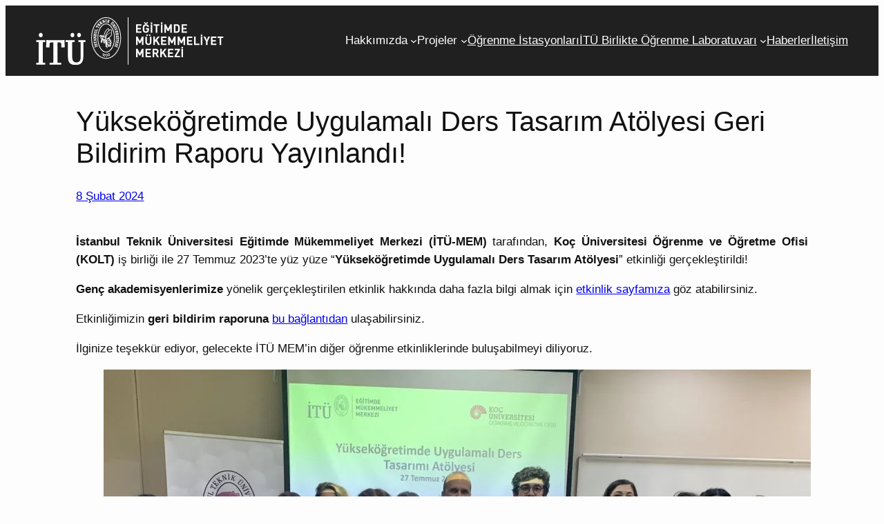

--- FILE ---
content_type: text/html; charset=UTF-8
request_url: https://mukemmeliyet.itu.edu.tr/2024/02/08/yuksekogretimde-uygulamali-ders-tasarim-atolyesi-geri-bildirim-raporu-yayinlandi/
body_size: 21027
content:
<!DOCTYPE html>
<html lang="tr-TR">
<head>
	<meta charset="UTF-8" />
	<meta name="viewport" content="width=device-width, initial-scale=1" />
<meta name='robots' content='max-image-preview:large' />
<title>Yükseköğretimde Uygulamalı Ders Tasarım Atölyesi Geri Bildirim Raporu Yayınlandı! &#8211; İTÜ MEM</title>
<link rel='dns-prefetch' href='//use.fontawesome.com' />
<link rel="alternate" type="application/rss+xml" title="İTÜ MEM &raquo; akışı" href="https://mukemmeliyet.itu.edu.tr/feed/" />
<link rel="alternate" type="application/rss+xml" title="İTÜ MEM &raquo; yorum akışı" href="https://mukemmeliyet.itu.edu.tr/comments/feed/" />
<link rel="alternate" title="oEmbed (JSON)" type="application/json+oembed" href="https://mukemmeliyet.itu.edu.tr/wp-json/oembed/1.0/embed?url=https%3A%2F%2Fmukemmeliyet.itu.edu.tr%2F2024%2F02%2F08%2Fyuksekogretimde-uygulamali-ders-tasarim-atolyesi-geri-bildirim-raporu-yayinlandi%2F" />
<link rel="alternate" title="oEmbed (XML)" type="text/xml+oembed" href="https://mukemmeliyet.itu.edu.tr/wp-json/oembed/1.0/embed?url=https%3A%2F%2Fmukemmeliyet.itu.edu.tr%2F2024%2F02%2F08%2Fyuksekogretimde-uygulamali-ders-tasarim-atolyesi-geri-bildirim-raporu-yayinlandi%2F&#038;format=xml" />
<style id='wp-img-auto-sizes-contain-inline-css'>
img:is([sizes=auto i],[sizes^="auto," i]){contain-intrinsic-size:3000px 1500px}
/*# sourceURL=wp-img-auto-sizes-contain-inline-css */
</style>
<link rel='stylesheet' id='twb-open-sans-css' href='https://fonts.googleapis.com/css?family=Open+Sans%3A300%2C400%2C500%2C600%2C700%2C800&#038;display=swap&#038;ver=6.9' media='all' />
<link rel='stylesheet' id='twbbwg-global-css' href='https://mukemmeliyet.itu.edu.tr/wp-content/plugins/photo-gallery/booster/assets/css/global.css?ver=1.0.0' media='all' />
<style id='wp-block-site-logo-inline-css'>
.wp-block-site-logo{box-sizing:border-box;line-height:0}.wp-block-site-logo a{display:inline-block;line-height:0}.wp-block-site-logo.is-default-size img{height:auto;width:120px}.wp-block-site-logo img{height:auto;max-width:100%}.wp-block-site-logo a,.wp-block-site-logo img{border-radius:inherit}.wp-block-site-logo.aligncenter{margin-left:auto;margin-right:auto;text-align:center}:root :where(.wp-block-site-logo.is-style-rounded){border-radius:9999px}
/*# sourceURL=https://mukemmeliyet.itu.edu.tr/wp-includes/blocks/site-logo/style.min.css */
</style>
<style id='wp-block-group-inline-css'>
.wp-block-group{box-sizing:border-box}:where(.wp-block-group.wp-block-group-is-layout-constrained){position:relative}
/*# sourceURL=https://mukemmeliyet.itu.edu.tr/wp-includes/blocks/group/style.min.css */
</style>
<style id='wp-block-navigation-link-inline-css'>
.wp-block-navigation .wp-block-navigation-item__label{overflow-wrap:break-word}.wp-block-navigation .wp-block-navigation-item__description{display:none}.link-ui-tools{outline:1px solid #f0f0f0;padding:8px}.link-ui-block-inserter{padding-top:8px}.link-ui-block-inserter__back{margin-left:8px;text-transform:uppercase}

				.is-style-arrow-link .wp-block-navigation-item__label:after {
					content: "\2197";
					padding-inline-start: 0.25rem;
					vertical-align: middle;
					text-decoration: none;
					display: inline-block;
				}
/*# sourceURL=wp-block-navigation-link-inline-css */
</style>
<style id='wp-block-navigation-inline-css'>
.wp-block-navigation{position:relative}.wp-block-navigation ul{margin-bottom:0;margin-left:0;margin-top:0;padding-left:0}.wp-block-navigation ul,.wp-block-navigation ul li{list-style:none;padding:0}.wp-block-navigation .wp-block-navigation-item{align-items:center;background-color:inherit;display:flex;position:relative}.wp-block-navigation .wp-block-navigation-item .wp-block-navigation__submenu-container:empty{display:none}.wp-block-navigation .wp-block-navigation-item__content{display:block;z-index:1}.wp-block-navigation .wp-block-navigation-item__content.wp-block-navigation-item__content{color:inherit}.wp-block-navigation.has-text-decoration-underline .wp-block-navigation-item__content,.wp-block-navigation.has-text-decoration-underline .wp-block-navigation-item__content:active,.wp-block-navigation.has-text-decoration-underline .wp-block-navigation-item__content:focus{text-decoration:underline}.wp-block-navigation.has-text-decoration-line-through .wp-block-navigation-item__content,.wp-block-navigation.has-text-decoration-line-through .wp-block-navigation-item__content:active,.wp-block-navigation.has-text-decoration-line-through .wp-block-navigation-item__content:focus{text-decoration:line-through}.wp-block-navigation :where(a),.wp-block-navigation :where(a:active),.wp-block-navigation :where(a:focus){text-decoration:none}.wp-block-navigation .wp-block-navigation__submenu-icon{align-self:center;background-color:inherit;border:none;color:currentColor;display:inline-block;font-size:inherit;height:.6em;line-height:0;margin-left:.25em;padding:0;width:.6em}.wp-block-navigation .wp-block-navigation__submenu-icon svg{display:inline-block;stroke:currentColor;height:inherit;margin-top:.075em;width:inherit}.wp-block-navigation{--navigation-layout-justification-setting:flex-start;--navigation-layout-direction:row;--navigation-layout-wrap:wrap;--navigation-layout-justify:flex-start;--navigation-layout-align:center}.wp-block-navigation.is-vertical{--navigation-layout-direction:column;--navigation-layout-justify:initial;--navigation-layout-align:flex-start}.wp-block-navigation.no-wrap{--navigation-layout-wrap:nowrap}.wp-block-navigation.items-justified-center{--navigation-layout-justification-setting:center;--navigation-layout-justify:center}.wp-block-navigation.items-justified-center.is-vertical{--navigation-layout-align:center}.wp-block-navigation.items-justified-right{--navigation-layout-justification-setting:flex-end;--navigation-layout-justify:flex-end}.wp-block-navigation.items-justified-right.is-vertical{--navigation-layout-align:flex-end}.wp-block-navigation.items-justified-space-between{--navigation-layout-justification-setting:space-between;--navigation-layout-justify:space-between}.wp-block-navigation .has-child .wp-block-navigation__submenu-container{align-items:normal;background-color:inherit;color:inherit;display:flex;flex-direction:column;opacity:0;position:absolute;z-index:2}@media not (prefers-reduced-motion){.wp-block-navigation .has-child .wp-block-navigation__submenu-container{transition:opacity .1s linear}}.wp-block-navigation .has-child .wp-block-navigation__submenu-container{height:0;overflow:hidden;visibility:hidden;width:0}.wp-block-navigation .has-child .wp-block-navigation__submenu-container>.wp-block-navigation-item>.wp-block-navigation-item__content{display:flex;flex-grow:1;padding:.5em 1em}.wp-block-navigation .has-child .wp-block-navigation__submenu-container>.wp-block-navigation-item>.wp-block-navigation-item__content .wp-block-navigation__submenu-icon{margin-left:auto;margin-right:0}.wp-block-navigation .has-child .wp-block-navigation__submenu-container .wp-block-navigation-item__content{margin:0}.wp-block-navigation .has-child .wp-block-navigation__submenu-container{left:-1px;top:100%}@media (min-width:782px){.wp-block-navigation .has-child .wp-block-navigation__submenu-container .wp-block-navigation__submenu-container{left:100%;top:-1px}.wp-block-navigation .has-child .wp-block-navigation__submenu-container .wp-block-navigation__submenu-container:before{background:#0000;content:"";display:block;height:100%;position:absolute;right:100%;width:.5em}.wp-block-navigation .has-child .wp-block-navigation__submenu-container .wp-block-navigation__submenu-icon{margin-right:.25em}.wp-block-navigation .has-child .wp-block-navigation__submenu-container .wp-block-navigation__submenu-icon svg{transform:rotate(-90deg)}}.wp-block-navigation .has-child .wp-block-navigation-submenu__toggle[aria-expanded=true]~.wp-block-navigation__submenu-container,.wp-block-navigation .has-child:not(.open-on-click):hover>.wp-block-navigation__submenu-container,.wp-block-navigation .has-child:not(.open-on-click):not(.open-on-hover-click):focus-within>.wp-block-navigation__submenu-container{height:auto;min-width:200px;opacity:1;overflow:visible;visibility:visible;width:auto}.wp-block-navigation.has-background .has-child .wp-block-navigation__submenu-container{left:0;top:100%}@media (min-width:782px){.wp-block-navigation.has-background .has-child .wp-block-navigation__submenu-container .wp-block-navigation__submenu-container{left:100%;top:0}}.wp-block-navigation-submenu{display:flex;position:relative}.wp-block-navigation-submenu .wp-block-navigation__submenu-icon svg{stroke:currentColor}button.wp-block-navigation-item__content{background-color:initial;border:none;color:currentColor;font-family:inherit;font-size:inherit;font-style:inherit;font-weight:inherit;letter-spacing:inherit;line-height:inherit;text-align:left;text-transform:inherit}.wp-block-navigation-submenu__toggle{cursor:pointer}.wp-block-navigation-submenu__toggle[aria-expanded=true]+.wp-block-navigation__submenu-icon>svg,.wp-block-navigation-submenu__toggle[aria-expanded=true]>svg{transform:rotate(180deg)}.wp-block-navigation-item.open-on-click .wp-block-navigation-submenu__toggle{padding-left:0;padding-right:.85em}.wp-block-navigation-item.open-on-click .wp-block-navigation-submenu__toggle+.wp-block-navigation__submenu-icon{margin-left:-.6em;pointer-events:none}.wp-block-navigation-item.open-on-click button.wp-block-navigation-item__content:not(.wp-block-navigation-submenu__toggle){padding:0}.wp-block-navigation .wp-block-page-list,.wp-block-navigation__container,.wp-block-navigation__responsive-close,.wp-block-navigation__responsive-container,.wp-block-navigation__responsive-container-content,.wp-block-navigation__responsive-dialog{gap:inherit}:where(.wp-block-navigation.has-background .wp-block-navigation-item a:not(.wp-element-button)),:where(.wp-block-navigation.has-background .wp-block-navigation-submenu a:not(.wp-element-button)){padding:.5em 1em}:where(.wp-block-navigation .wp-block-navigation__submenu-container .wp-block-navigation-item a:not(.wp-element-button)),:where(.wp-block-navigation .wp-block-navigation__submenu-container .wp-block-navigation-submenu a:not(.wp-element-button)),:where(.wp-block-navigation .wp-block-navigation__submenu-container .wp-block-navigation-submenu button.wp-block-navigation-item__content),:where(.wp-block-navigation .wp-block-navigation__submenu-container .wp-block-pages-list__item button.wp-block-navigation-item__content){padding:.5em 1em}.wp-block-navigation.items-justified-right .wp-block-navigation__container .has-child .wp-block-navigation__submenu-container,.wp-block-navigation.items-justified-right .wp-block-page-list>.has-child .wp-block-navigation__submenu-container,.wp-block-navigation.items-justified-space-between .wp-block-page-list>.has-child:last-child .wp-block-navigation__submenu-container,.wp-block-navigation.items-justified-space-between>.wp-block-navigation__container>.has-child:last-child .wp-block-navigation__submenu-container{left:auto;right:0}.wp-block-navigation.items-justified-right .wp-block-navigation__container .has-child .wp-block-navigation__submenu-container .wp-block-navigation__submenu-container,.wp-block-navigation.items-justified-right .wp-block-page-list>.has-child .wp-block-navigation__submenu-container .wp-block-navigation__submenu-container,.wp-block-navigation.items-justified-space-between .wp-block-page-list>.has-child:last-child .wp-block-navigation__submenu-container .wp-block-navigation__submenu-container,.wp-block-navigation.items-justified-space-between>.wp-block-navigation__container>.has-child:last-child .wp-block-navigation__submenu-container .wp-block-navigation__submenu-container{left:-1px;right:-1px}@media (min-width:782px){.wp-block-navigation.items-justified-right .wp-block-navigation__container .has-child .wp-block-navigation__submenu-container .wp-block-navigation__submenu-container,.wp-block-navigation.items-justified-right .wp-block-page-list>.has-child .wp-block-navigation__submenu-container .wp-block-navigation__submenu-container,.wp-block-navigation.items-justified-space-between .wp-block-page-list>.has-child:last-child .wp-block-navigation__submenu-container .wp-block-navigation__submenu-container,.wp-block-navigation.items-justified-space-between>.wp-block-navigation__container>.has-child:last-child .wp-block-navigation__submenu-container .wp-block-navigation__submenu-container{left:auto;right:100%}}.wp-block-navigation:not(.has-background) .wp-block-navigation__submenu-container{background-color:#fff;border:1px solid #00000026}.wp-block-navigation.has-background .wp-block-navigation__submenu-container{background-color:inherit}.wp-block-navigation:not(.has-text-color) .wp-block-navigation__submenu-container{color:#000}.wp-block-navigation__container{align-items:var(--navigation-layout-align,initial);display:flex;flex-direction:var(--navigation-layout-direction,initial);flex-wrap:var(--navigation-layout-wrap,wrap);justify-content:var(--navigation-layout-justify,initial);list-style:none;margin:0;padding-left:0}.wp-block-navigation__container .is-responsive{display:none}.wp-block-navigation__container:only-child,.wp-block-page-list:only-child{flex-grow:1}@keyframes overlay-menu__fade-in-animation{0%{opacity:0;transform:translateY(.5em)}to{opacity:1;transform:translateY(0)}}.wp-block-navigation__responsive-container{bottom:0;display:none;left:0;position:fixed;right:0;top:0}.wp-block-navigation__responsive-container :where(.wp-block-navigation-item a){color:inherit}.wp-block-navigation__responsive-container .wp-block-navigation__responsive-container-content{align-items:var(--navigation-layout-align,initial);display:flex;flex-direction:var(--navigation-layout-direction,initial);flex-wrap:var(--navigation-layout-wrap,wrap);justify-content:var(--navigation-layout-justify,initial)}.wp-block-navigation__responsive-container:not(.is-menu-open.is-menu-open){background-color:inherit!important;color:inherit!important}.wp-block-navigation__responsive-container.is-menu-open{background-color:inherit;display:flex;flex-direction:column}@media not (prefers-reduced-motion){.wp-block-navigation__responsive-container.is-menu-open{animation:overlay-menu__fade-in-animation .1s ease-out;animation-fill-mode:forwards}}.wp-block-navigation__responsive-container.is-menu-open{overflow:auto;padding:clamp(1rem,var(--wp--style--root--padding-top),20rem) clamp(1rem,var(--wp--style--root--padding-right),20rem) clamp(1rem,var(--wp--style--root--padding-bottom),20rem) clamp(1rem,var(--wp--style--root--padding-left),20rem);z-index:100000}.wp-block-navigation__responsive-container.is-menu-open .wp-block-navigation__responsive-container-content{align-items:var(--navigation-layout-justification-setting,inherit);display:flex;flex-direction:column;flex-wrap:nowrap;overflow:visible;padding-top:calc(2rem + 24px)}.wp-block-navigation__responsive-container.is-menu-open .wp-block-navigation__responsive-container-content,.wp-block-navigation__responsive-container.is-menu-open .wp-block-navigation__responsive-container-content .wp-block-navigation__container,.wp-block-navigation__responsive-container.is-menu-open .wp-block-navigation__responsive-container-content .wp-block-page-list{justify-content:flex-start}.wp-block-navigation__responsive-container.is-menu-open .wp-block-navigation__responsive-container-content .wp-block-navigation__submenu-icon{display:none}.wp-block-navigation__responsive-container.is-menu-open .wp-block-navigation__responsive-container-content .has-child .wp-block-navigation__submenu-container{border:none;height:auto;min-width:200px;opacity:1;overflow:initial;padding-left:2rem;padding-right:2rem;position:static;visibility:visible;width:auto}.wp-block-navigation__responsive-container.is-menu-open .wp-block-navigation__responsive-container-content .wp-block-navigation__container,.wp-block-navigation__responsive-container.is-menu-open .wp-block-navigation__responsive-container-content .wp-block-navigation__submenu-container{gap:inherit}.wp-block-navigation__responsive-container.is-menu-open .wp-block-navigation__responsive-container-content .wp-block-navigation__submenu-container{padding-top:var(--wp--style--block-gap,2em)}.wp-block-navigation__responsive-container.is-menu-open .wp-block-navigation__responsive-container-content .wp-block-navigation-item__content{padding:0}.wp-block-navigation__responsive-container.is-menu-open .wp-block-navigation__responsive-container-content .wp-block-navigation-item,.wp-block-navigation__responsive-container.is-menu-open .wp-block-navigation__responsive-container-content .wp-block-navigation__container,.wp-block-navigation__responsive-container.is-menu-open .wp-block-navigation__responsive-container-content .wp-block-page-list{align-items:var(--navigation-layout-justification-setting,initial);display:flex;flex-direction:column}.wp-block-navigation__responsive-container.is-menu-open .wp-block-navigation-item,.wp-block-navigation__responsive-container.is-menu-open .wp-block-navigation-item .wp-block-navigation__submenu-container,.wp-block-navigation__responsive-container.is-menu-open .wp-block-navigation__container,.wp-block-navigation__responsive-container.is-menu-open .wp-block-page-list{background:#0000!important;color:inherit!important}.wp-block-navigation__responsive-container.is-menu-open .wp-block-navigation__submenu-container.wp-block-navigation__submenu-container.wp-block-navigation__submenu-container.wp-block-navigation__submenu-container{left:auto;right:auto}@media (min-width:600px){.wp-block-navigation__responsive-container:not(.hidden-by-default):not(.is-menu-open){background-color:inherit;display:block;position:relative;width:100%;z-index:auto}.wp-block-navigation__responsive-container:not(.hidden-by-default):not(.is-menu-open) .wp-block-navigation__responsive-container-close{display:none}.wp-block-navigation__responsive-container.is-menu-open .wp-block-navigation__submenu-container.wp-block-navigation__submenu-container.wp-block-navigation__submenu-container.wp-block-navigation__submenu-container{left:0}}.wp-block-navigation:not(.has-background) .wp-block-navigation__responsive-container.is-menu-open{background-color:#fff}.wp-block-navigation:not(.has-text-color) .wp-block-navigation__responsive-container.is-menu-open{color:#000}.wp-block-navigation__toggle_button_label{font-size:1rem;font-weight:700}.wp-block-navigation__responsive-container-close,.wp-block-navigation__responsive-container-open{background:#0000;border:none;color:currentColor;cursor:pointer;margin:0;padding:0;text-transform:inherit;vertical-align:middle}.wp-block-navigation__responsive-container-close svg,.wp-block-navigation__responsive-container-open svg{fill:currentColor;display:block;height:24px;pointer-events:none;width:24px}.wp-block-navigation__responsive-container-open{display:flex}.wp-block-navigation__responsive-container-open.wp-block-navigation__responsive-container-open.wp-block-navigation__responsive-container-open{font-family:inherit;font-size:inherit;font-weight:inherit}@media (min-width:600px){.wp-block-navigation__responsive-container-open:not(.always-shown){display:none}}.wp-block-navigation__responsive-container-close{position:absolute;right:0;top:0;z-index:2}.wp-block-navigation__responsive-container-close.wp-block-navigation__responsive-container-close.wp-block-navigation__responsive-container-close{font-family:inherit;font-size:inherit;font-weight:inherit}.wp-block-navigation__responsive-close{width:100%}.has-modal-open .wp-block-navigation__responsive-close{margin-left:auto;margin-right:auto;max-width:var(--wp--style--global--wide-size,100%)}.wp-block-navigation__responsive-close:focus{outline:none}.is-menu-open .wp-block-navigation__responsive-close,.is-menu-open .wp-block-navigation__responsive-container-content,.is-menu-open .wp-block-navigation__responsive-dialog{box-sizing:border-box}.wp-block-navigation__responsive-dialog{position:relative}.has-modal-open .admin-bar .is-menu-open .wp-block-navigation__responsive-dialog{margin-top:46px}@media (min-width:782px){.has-modal-open .admin-bar .is-menu-open .wp-block-navigation__responsive-dialog{margin-top:32px}}html.has-modal-open{overflow:hidden}
/*# sourceURL=https://mukemmeliyet.itu.edu.tr/wp-includes/blocks/navigation/style.min.css */
</style>
<style id='wp-block-post-title-inline-css'>
.wp-block-post-title{box-sizing:border-box;word-break:break-word}.wp-block-post-title :where(a){display:inline-block;font-family:inherit;font-size:inherit;font-style:inherit;font-weight:inherit;letter-spacing:inherit;line-height:inherit;text-decoration:inherit}
/*# sourceURL=https://mukemmeliyet.itu.edu.tr/wp-includes/blocks/post-title/style.min.css */
</style>
<style id='wp-block-post-date-inline-css'>
.wp-block-post-date{box-sizing:border-box}
/*# sourceURL=https://mukemmeliyet.itu.edu.tr/wp-includes/blocks/post-date/style.min.css */
</style>
<style id='wp-block-paragraph-inline-css'>
.is-small-text{font-size:.875em}.is-regular-text{font-size:1em}.is-large-text{font-size:2.25em}.is-larger-text{font-size:3em}.has-drop-cap:not(:focus):first-letter{float:left;font-size:8.4em;font-style:normal;font-weight:100;line-height:.68;margin:.05em .1em 0 0;text-transform:uppercase}body.rtl .has-drop-cap:not(:focus):first-letter{float:none;margin-left:.1em}p.has-drop-cap.has-background{overflow:hidden}:root :where(p.has-background){padding:1.25em 2.375em}:where(p.has-text-color:not(.has-link-color)) a{color:inherit}p.has-text-align-left[style*="writing-mode:vertical-lr"],p.has-text-align-right[style*="writing-mode:vertical-rl"]{rotate:180deg}
/*# sourceURL=https://mukemmeliyet.itu.edu.tr/wp-includes/blocks/paragraph/style.min.css */
</style>
<style id='wp-block-post-content-inline-css'>
.wp-block-post-content{display:flow-root}
/*# sourceURL=https://mukemmeliyet.itu.edu.tr/wp-includes/blocks/post-content/style.min.css */
</style>
<style id='wp-block-spacer-inline-css'>
.wp-block-spacer{clear:both}
/*# sourceURL=https://mukemmeliyet.itu.edu.tr/wp-includes/blocks/spacer/style.min.css */
</style>
<style id='wp-block-columns-inline-css'>
.wp-block-columns{box-sizing:border-box;display:flex;flex-wrap:wrap!important}@media (min-width:782px){.wp-block-columns{flex-wrap:nowrap!important}}.wp-block-columns{align-items:normal!important}.wp-block-columns.are-vertically-aligned-top{align-items:flex-start}.wp-block-columns.are-vertically-aligned-center{align-items:center}.wp-block-columns.are-vertically-aligned-bottom{align-items:flex-end}@media (max-width:781px){.wp-block-columns:not(.is-not-stacked-on-mobile)>.wp-block-column{flex-basis:100%!important}}@media (min-width:782px){.wp-block-columns:not(.is-not-stacked-on-mobile)>.wp-block-column{flex-basis:0;flex-grow:1}.wp-block-columns:not(.is-not-stacked-on-mobile)>.wp-block-column[style*=flex-basis]{flex-grow:0}}.wp-block-columns.is-not-stacked-on-mobile{flex-wrap:nowrap!important}.wp-block-columns.is-not-stacked-on-mobile>.wp-block-column{flex-basis:0;flex-grow:1}.wp-block-columns.is-not-stacked-on-mobile>.wp-block-column[style*=flex-basis]{flex-grow:0}:where(.wp-block-columns){margin-bottom:1.75em}:where(.wp-block-columns.has-background){padding:1.25em 2.375em}.wp-block-column{flex-grow:1;min-width:0;overflow-wrap:break-word;word-break:break-word}.wp-block-column.is-vertically-aligned-top{align-self:flex-start}.wp-block-column.is-vertically-aligned-center{align-self:center}.wp-block-column.is-vertically-aligned-bottom{align-self:flex-end}.wp-block-column.is-vertically-aligned-stretch{align-self:stretch}.wp-block-column.is-vertically-aligned-bottom,.wp-block-column.is-vertically-aligned-center,.wp-block-column.is-vertically-aligned-top{width:100%}
/*# sourceURL=https://mukemmeliyet.itu.edu.tr/wp-includes/blocks/columns/style.min.css */
</style>
<style id='wp-emoji-styles-inline-css'>

	img.wp-smiley, img.emoji {
		display: inline !important;
		border: none !important;
		box-shadow: none !important;
		height: 1em !important;
		width: 1em !important;
		margin: 0 0.07em !important;
		vertical-align: -0.1em !important;
		background: none !important;
		padding: 0 !important;
	}
/*# sourceURL=wp-emoji-styles-inline-css */
</style>
<style id='wp-block-library-inline-css'>
:root{--wp-block-synced-color:#7a00df;--wp-block-synced-color--rgb:122,0,223;--wp-bound-block-color:var(--wp-block-synced-color);--wp-editor-canvas-background:#ddd;--wp-admin-theme-color:#007cba;--wp-admin-theme-color--rgb:0,124,186;--wp-admin-theme-color-darker-10:#006ba1;--wp-admin-theme-color-darker-10--rgb:0,107,160.5;--wp-admin-theme-color-darker-20:#005a87;--wp-admin-theme-color-darker-20--rgb:0,90,135;--wp-admin-border-width-focus:2px}@media (min-resolution:192dpi){:root{--wp-admin-border-width-focus:1.5px}}.wp-element-button{cursor:pointer}:root .has-very-light-gray-background-color{background-color:#eee}:root .has-very-dark-gray-background-color{background-color:#313131}:root .has-very-light-gray-color{color:#eee}:root .has-very-dark-gray-color{color:#313131}:root .has-vivid-green-cyan-to-vivid-cyan-blue-gradient-background{background:linear-gradient(135deg,#00d084,#0693e3)}:root .has-purple-crush-gradient-background{background:linear-gradient(135deg,#34e2e4,#4721fb 50%,#ab1dfe)}:root .has-hazy-dawn-gradient-background{background:linear-gradient(135deg,#faaca8,#dad0ec)}:root .has-subdued-olive-gradient-background{background:linear-gradient(135deg,#fafae1,#67a671)}:root .has-atomic-cream-gradient-background{background:linear-gradient(135deg,#fdd79a,#004a59)}:root .has-nightshade-gradient-background{background:linear-gradient(135deg,#330968,#31cdcf)}:root .has-midnight-gradient-background{background:linear-gradient(135deg,#020381,#2874fc)}:root{--wp--preset--font-size--normal:16px;--wp--preset--font-size--huge:42px}.has-regular-font-size{font-size:1em}.has-larger-font-size{font-size:2.625em}.has-normal-font-size{font-size:var(--wp--preset--font-size--normal)}.has-huge-font-size{font-size:var(--wp--preset--font-size--huge)}.has-text-align-center{text-align:center}.has-text-align-left{text-align:left}.has-text-align-right{text-align:right}.has-fit-text{white-space:nowrap!important}#end-resizable-editor-section{display:none}.aligncenter{clear:both}.items-justified-left{justify-content:flex-start}.items-justified-center{justify-content:center}.items-justified-right{justify-content:flex-end}.items-justified-space-between{justify-content:space-between}.screen-reader-text{border:0;clip-path:inset(50%);height:1px;margin:-1px;overflow:hidden;padding:0;position:absolute;width:1px;word-wrap:normal!important}.screen-reader-text:focus{background-color:#ddd;clip-path:none;color:#444;display:block;font-size:1em;height:auto;left:5px;line-height:normal;padding:15px 23px 14px;text-decoration:none;top:5px;width:auto;z-index:100000}html :where(.has-border-color){border-style:solid}html :where([style*=border-top-color]){border-top-style:solid}html :where([style*=border-right-color]){border-right-style:solid}html :where([style*=border-bottom-color]){border-bottom-style:solid}html :where([style*=border-left-color]){border-left-style:solid}html :where([style*=border-width]){border-style:solid}html :where([style*=border-top-width]){border-top-style:solid}html :where([style*=border-right-width]){border-right-style:solid}html :where([style*=border-bottom-width]){border-bottom-style:solid}html :where([style*=border-left-width]){border-left-style:solid}html :where(img[class*=wp-image-]){height:auto;max-width:100%}:where(figure){margin:0 0 1em}html :where(.is-position-sticky){--wp-admin--admin-bar--position-offset:var(--wp-admin--admin-bar--height,0px)}@media screen and (max-width:600px){html :where(.is-position-sticky){--wp-admin--admin-bar--position-offset:0px}}
/*# sourceURL=/wp-includes/css/dist/block-library/common.min.css */
</style>
<style id='font-awesome-svg-styles-default-inline-css'>
.svg-inline--fa {
  display: inline-block;
  height: 1em;
  overflow: visible;
  vertical-align: -.125em;
}
/*# sourceURL=font-awesome-svg-styles-default-inline-css */
</style>
<link rel='stylesheet' id='font-awesome-svg-styles-css' href='https://mukemmeliyet.itu.edu.tr/wp-content/uploads/font-awesome/v6.5.1/css/svg-with-js.css' media='all' />
<style id='font-awesome-svg-styles-inline-css'>
   .wp-block-font-awesome-icon svg::before,
   .wp-rich-text-font-awesome-icon svg::before {content: unset;}
/*# sourceURL=font-awesome-svg-styles-inline-css */
</style>
<style id='global-styles-inline-css'>
:root{--wp--preset--aspect-ratio--square: 1;--wp--preset--aspect-ratio--4-3: 4/3;--wp--preset--aspect-ratio--3-4: 3/4;--wp--preset--aspect-ratio--3-2: 3/2;--wp--preset--aspect-ratio--2-3: 2/3;--wp--preset--aspect-ratio--16-9: 16/9;--wp--preset--aspect-ratio--9-16: 9/16;--wp--preset--color--black: #000000;--wp--preset--color--cyan-bluish-gray: #abb8c3;--wp--preset--color--white: #ffffff;--wp--preset--color--pale-pink: #f78da7;--wp--preset--color--vivid-red: #cf2e2e;--wp--preset--color--luminous-vivid-orange: #ff6900;--wp--preset--color--luminous-vivid-amber: #fcb900;--wp--preset--color--light-green-cyan: #7bdcb5;--wp--preset--color--vivid-green-cyan: #00d084;--wp--preset--color--pale-cyan-blue: #8ed1fc;--wp--preset--color--vivid-cyan-blue: #0693e3;--wp--preset--color--vivid-purple: #9b51e0;--wp--preset--color--base: #f9f9f9;--wp--preset--color--base-2: #ffffff;--wp--preset--color--contrast: #111111;--wp--preset--color--contrast-2: #636363;--wp--preset--color--contrast-3: #A4A4A4;--wp--preset--color--accent: #cfcabe;--wp--preset--color--accent-2: #c2a990;--wp--preset--color--accent-3: #d8613c;--wp--preset--color--accent-4: #b1c5a4;--wp--preset--color--accent-5: #b5bdbc;--wp--preset--gradient--vivid-cyan-blue-to-vivid-purple: linear-gradient(135deg,rgb(6,147,227) 0%,rgb(155,81,224) 100%);--wp--preset--gradient--light-green-cyan-to-vivid-green-cyan: linear-gradient(135deg,rgb(122,220,180) 0%,rgb(0,208,130) 100%);--wp--preset--gradient--luminous-vivid-amber-to-luminous-vivid-orange: linear-gradient(135deg,rgb(252,185,0) 0%,rgb(255,105,0) 100%);--wp--preset--gradient--luminous-vivid-orange-to-vivid-red: linear-gradient(135deg,rgb(255,105,0) 0%,rgb(207,46,46) 100%);--wp--preset--gradient--very-light-gray-to-cyan-bluish-gray: linear-gradient(135deg,rgb(238,238,238) 0%,rgb(169,184,195) 100%);--wp--preset--gradient--cool-to-warm-spectrum: linear-gradient(135deg,rgb(74,234,220) 0%,rgb(151,120,209) 20%,rgb(207,42,186) 40%,rgb(238,44,130) 60%,rgb(251,105,98) 80%,rgb(254,248,76) 100%);--wp--preset--gradient--blush-light-purple: linear-gradient(135deg,rgb(255,206,236) 0%,rgb(152,150,240) 100%);--wp--preset--gradient--blush-bordeaux: linear-gradient(135deg,rgb(254,205,165) 0%,rgb(254,45,45) 50%,rgb(107,0,62) 100%);--wp--preset--gradient--luminous-dusk: linear-gradient(135deg,rgb(255,203,112) 0%,rgb(199,81,192) 50%,rgb(65,88,208) 100%);--wp--preset--gradient--pale-ocean: linear-gradient(135deg,rgb(255,245,203) 0%,rgb(182,227,212) 50%,rgb(51,167,181) 100%);--wp--preset--gradient--electric-grass: linear-gradient(135deg,rgb(202,248,128) 0%,rgb(113,206,126) 100%);--wp--preset--gradient--midnight: linear-gradient(135deg,rgb(2,3,129) 0%,rgb(40,116,252) 100%);--wp--preset--gradient--gradient-1: linear-gradient(to bottom, #cfcabe 0%, #F9F9F9 100%);--wp--preset--gradient--gradient-2: linear-gradient(to bottom, #C2A990 0%, #F9F9F9 100%);--wp--preset--gradient--gradient-3: linear-gradient(to bottom, #D8613C 0%, #F9F9F9 100%);--wp--preset--gradient--gradient-4: linear-gradient(to bottom, #B1C5A4 0%, #F9F9F9 100%);--wp--preset--gradient--gradient-5: linear-gradient(to bottom, #B5BDBC 0%, #F9F9F9 100%);--wp--preset--gradient--gradient-6: linear-gradient(to bottom, #A4A4A4 0%, #F9F9F9 100%);--wp--preset--gradient--gradient-7: linear-gradient(to bottom, #cfcabe 50%, #F9F9F9 50%);--wp--preset--gradient--gradient-8: linear-gradient(to bottom, #C2A990 50%, #F9F9F9 50%);--wp--preset--gradient--gradient-9: linear-gradient(to bottom, #D8613C 50%, #F9F9F9 50%);--wp--preset--gradient--gradient-10: linear-gradient(to bottom, #B1C5A4 50%, #F9F9F9 50%);--wp--preset--gradient--gradient-11: linear-gradient(to bottom, #B5BDBC 50%, #F9F9F9 50%);--wp--preset--gradient--gradient-12: linear-gradient(to bottom, #A4A4A4 50%, #F9F9F9 50%);--wp--preset--font-size--small: 0.9rem;--wp--preset--font-size--medium: 1.05rem;--wp--preset--font-size--large: clamp(1.39rem, 1.39rem + ((1vw - 0.2rem) * 0.767), 1.85rem);--wp--preset--font-size--x-large: clamp(1.85rem, 1.85rem + ((1vw - 0.2rem) * 1.083), 2.5rem);--wp--preset--font-size--xx-large: clamp(2.5rem, 2.5rem + ((1vw - 0.2rem) * 1.283), 3.27rem);--wp--preset--font-family--body: "Inter", sans-serif;--wp--preset--font-family--heading: Cardo;--wp--preset--font-family--system-sans-serif: -apple-system, BlinkMacSystemFont, avenir next, avenir, segoe ui, helvetica neue, helvetica, Cantarell, Ubuntu, roboto, noto, arial, sans-serif;--wp--preset--font-family--system-serif: Iowan Old Style, Apple Garamond, Baskerville, Times New Roman, Droid Serif, Times, Source Serif Pro, serif, Apple Color Emoji, Segoe UI Emoji, Segoe UI Symbol;--wp--preset--spacing--20: min(1.5rem, 2vw);--wp--preset--spacing--30: min(2.5rem, 3vw);--wp--preset--spacing--40: min(4rem, 5vw);--wp--preset--spacing--50: min(6.5rem, 8vw);--wp--preset--spacing--60: min(10.5rem, 13vw);--wp--preset--spacing--70: 3.38rem;--wp--preset--spacing--80: 5.06rem;--wp--preset--spacing--10: 1rem;--wp--preset--shadow--natural: 6px 6px 9px rgba(0, 0, 0, 0.2);--wp--preset--shadow--deep: 12px 12px 50px rgba(0, 0, 0, 0.4);--wp--preset--shadow--sharp: 6px 6px 0px rgba(0, 0, 0, 0.2);--wp--preset--shadow--outlined: 6px 6px 0px -3px rgb(255, 255, 255), 6px 6px rgb(0, 0, 0);--wp--preset--shadow--crisp: 6px 6px 0px rgb(0, 0, 0);}:root { --wp--style--global--content-size: 620px;--wp--style--global--wide-size: 1280px; }:where(body) { margin: 0; }.wp-site-blocks { padding-top: var(--wp--style--root--padding-top); padding-bottom: var(--wp--style--root--padding-bottom); }.has-global-padding { padding-right: var(--wp--style--root--padding-right); padding-left: var(--wp--style--root--padding-left); }.has-global-padding > .alignfull { margin-right: calc(var(--wp--style--root--padding-right) * -1); margin-left: calc(var(--wp--style--root--padding-left) * -1); }.has-global-padding :where(:not(.alignfull.is-layout-flow) > .has-global-padding:not(.wp-block-block, .alignfull)) { padding-right: 0; padding-left: 0; }.has-global-padding :where(:not(.alignfull.is-layout-flow) > .has-global-padding:not(.wp-block-block, .alignfull)) > .alignfull { margin-left: 0; margin-right: 0; }.wp-site-blocks > .alignleft { float: left; margin-right: 2em; }.wp-site-blocks > .alignright { float: right; margin-left: 2em; }.wp-site-blocks > .aligncenter { justify-content: center; margin-left: auto; margin-right: auto; }:where(.wp-site-blocks) > * { margin-block-start: 1.2rem; margin-block-end: 0; }:where(.wp-site-blocks) > :first-child { margin-block-start: 0; }:where(.wp-site-blocks) > :last-child { margin-block-end: 0; }:root { --wp--style--block-gap: 1.2rem; }:root :where(.is-layout-flow) > :first-child{margin-block-start: 0;}:root :where(.is-layout-flow) > :last-child{margin-block-end: 0;}:root :where(.is-layout-flow) > *{margin-block-start: 1.2rem;margin-block-end: 0;}:root :where(.is-layout-constrained) > :first-child{margin-block-start: 0;}:root :where(.is-layout-constrained) > :last-child{margin-block-end: 0;}:root :where(.is-layout-constrained) > *{margin-block-start: 1.2rem;margin-block-end: 0;}:root :where(.is-layout-flex){gap: 1.2rem;}:root :where(.is-layout-grid){gap: 1.2rem;}.is-layout-flow > .alignleft{float: left;margin-inline-start: 0;margin-inline-end: 2em;}.is-layout-flow > .alignright{float: right;margin-inline-start: 2em;margin-inline-end: 0;}.is-layout-flow > .aligncenter{margin-left: auto !important;margin-right: auto !important;}.is-layout-constrained > .alignleft{float: left;margin-inline-start: 0;margin-inline-end: 2em;}.is-layout-constrained > .alignright{float: right;margin-inline-start: 2em;margin-inline-end: 0;}.is-layout-constrained > .aligncenter{margin-left: auto !important;margin-right: auto !important;}.is-layout-constrained > :where(:not(.alignleft):not(.alignright):not(.alignfull)){max-width: var(--wp--style--global--content-size);margin-left: auto !important;margin-right: auto !important;}.is-layout-constrained > .alignwide{max-width: var(--wp--style--global--wide-size);}body .is-layout-flex{display: flex;}.is-layout-flex{flex-wrap: wrap;align-items: center;}.is-layout-flex > :is(*, div){margin: 0;}body .is-layout-grid{display: grid;}.is-layout-grid > :is(*, div){margin: 0;}body{background-color: #fdfdfd;color: var(--wp--preset--color--contrast);font-family: var(--wp--preset--font-family--system-sans-serif);font-size: var(--wp--preset--font-size--medium);font-style: normal;font-weight: 400;line-height: 1.55;--wp--style--root--padding-top: 0px;--wp--style--root--padding-right: var(--wp--preset--spacing--50);--wp--style--root--padding-bottom: 0px;--wp--style--root--padding-left: var(--wp--preset--spacing--50);}a:where(:not(.wp-element-button)){color: var(--wp--preset--color--contrast);text-decoration: underline;}:root :where(a:where(:not(.wp-element-button)):hover){text-decoration: none;}h1, h2, h3, h4, h5, h6{color: var(--wp--preset--color--contrast);font-family: var(--wp--preset--font-family--system-sans-serif);font-weight: 400;line-height: 1.2;}h1{font-size: var(--wp--preset--font-size--xx-large);line-height: 1.15;}h2{font-size: var(--wp--preset--font-size--x-large);}h3{font-size: var(--wp--preset--font-size--large);}h4{font-size: clamp(1.1rem, 1.1rem + ((1vw - 0.2rem) * 0.767), 1.5rem);}h5{font-size: var(--wp--preset--font-size--medium);}h6{font-size: var(--wp--preset--font-size--small);}:root :where(.wp-element-button, .wp-block-button__link){background-color: #202020;border-radius: .33rem;border-color: var(--wp--preset--color--contrast);border-width: 0;color: #fdfdfd;font-family: var(--wp--preset--font-family--system-sans-serif);font-size: var(--wp--preset--font-size--small);font-style: normal;font-weight: 500;letter-spacing: inherit;line-height: inherit;padding-top: 0.6rem;padding-right: 1rem;padding-bottom: 0.6rem;padding-left: 1rem;text-decoration: none;text-transform: inherit;}:root :where(.wp-element-button:hover, .wp-block-button__link:hover){background-color: var(--wp--preset--color--contrast-2);border-color: var(--wp--preset--color--contrast-2);color: var(--wp--preset--color--base);}:root :where(.wp-element-button:focus, .wp-block-button__link:focus){background-color: var(--wp--preset--color--contrast-2);border-color: var(--wp--preset--color--contrast-2);color: var(--wp--preset--color--base);outline-color: var(--wp--preset--color--contrast);outline-offset: 2px;}:root :where(.wp-element-button:active, .wp-block-button__link:active){background-color: var(--wp--preset--color--contrast);color: var(--wp--preset--color--base);}:root :where(.wp-element-caption, .wp-block-audio figcaption, .wp-block-embed figcaption, .wp-block-gallery figcaption, .wp-block-image figcaption, .wp-block-table figcaption, .wp-block-video figcaption){color: var(--wp--preset--color--contrast-2);font-family: var(--wp--preset--font-family--system-sans-serif);font-size: 0.8rem;}.has-black-color{color: var(--wp--preset--color--black) !important;}.has-cyan-bluish-gray-color{color: var(--wp--preset--color--cyan-bluish-gray) !important;}.has-white-color{color: var(--wp--preset--color--white) !important;}.has-pale-pink-color{color: var(--wp--preset--color--pale-pink) !important;}.has-vivid-red-color{color: var(--wp--preset--color--vivid-red) !important;}.has-luminous-vivid-orange-color{color: var(--wp--preset--color--luminous-vivid-orange) !important;}.has-luminous-vivid-amber-color{color: var(--wp--preset--color--luminous-vivid-amber) !important;}.has-light-green-cyan-color{color: var(--wp--preset--color--light-green-cyan) !important;}.has-vivid-green-cyan-color{color: var(--wp--preset--color--vivid-green-cyan) !important;}.has-pale-cyan-blue-color{color: var(--wp--preset--color--pale-cyan-blue) !important;}.has-vivid-cyan-blue-color{color: var(--wp--preset--color--vivid-cyan-blue) !important;}.has-vivid-purple-color{color: var(--wp--preset--color--vivid-purple) !important;}.has-base-color{color: var(--wp--preset--color--base) !important;}.has-base-2-color{color: var(--wp--preset--color--base-2) !important;}.has-contrast-color{color: var(--wp--preset--color--contrast) !important;}.has-contrast-2-color{color: var(--wp--preset--color--contrast-2) !important;}.has-contrast-3-color{color: var(--wp--preset--color--contrast-3) !important;}.has-accent-color{color: var(--wp--preset--color--accent) !important;}.has-accent-2-color{color: var(--wp--preset--color--accent-2) !important;}.has-accent-3-color{color: var(--wp--preset--color--accent-3) !important;}.has-accent-4-color{color: var(--wp--preset--color--accent-4) !important;}.has-accent-5-color{color: var(--wp--preset--color--accent-5) !important;}.has-black-background-color{background-color: var(--wp--preset--color--black) !important;}.has-cyan-bluish-gray-background-color{background-color: var(--wp--preset--color--cyan-bluish-gray) !important;}.has-white-background-color{background-color: var(--wp--preset--color--white) !important;}.has-pale-pink-background-color{background-color: var(--wp--preset--color--pale-pink) !important;}.has-vivid-red-background-color{background-color: var(--wp--preset--color--vivid-red) !important;}.has-luminous-vivid-orange-background-color{background-color: var(--wp--preset--color--luminous-vivid-orange) !important;}.has-luminous-vivid-amber-background-color{background-color: var(--wp--preset--color--luminous-vivid-amber) !important;}.has-light-green-cyan-background-color{background-color: var(--wp--preset--color--light-green-cyan) !important;}.has-vivid-green-cyan-background-color{background-color: var(--wp--preset--color--vivid-green-cyan) !important;}.has-pale-cyan-blue-background-color{background-color: var(--wp--preset--color--pale-cyan-blue) !important;}.has-vivid-cyan-blue-background-color{background-color: var(--wp--preset--color--vivid-cyan-blue) !important;}.has-vivid-purple-background-color{background-color: var(--wp--preset--color--vivid-purple) !important;}.has-base-background-color{background-color: var(--wp--preset--color--base) !important;}.has-base-2-background-color{background-color: var(--wp--preset--color--base-2) !important;}.has-contrast-background-color{background-color: var(--wp--preset--color--contrast) !important;}.has-contrast-2-background-color{background-color: var(--wp--preset--color--contrast-2) !important;}.has-contrast-3-background-color{background-color: var(--wp--preset--color--contrast-3) !important;}.has-accent-background-color{background-color: var(--wp--preset--color--accent) !important;}.has-accent-2-background-color{background-color: var(--wp--preset--color--accent-2) !important;}.has-accent-3-background-color{background-color: var(--wp--preset--color--accent-3) !important;}.has-accent-4-background-color{background-color: var(--wp--preset--color--accent-4) !important;}.has-accent-5-background-color{background-color: var(--wp--preset--color--accent-5) !important;}.has-black-border-color{border-color: var(--wp--preset--color--black) !important;}.has-cyan-bluish-gray-border-color{border-color: var(--wp--preset--color--cyan-bluish-gray) !important;}.has-white-border-color{border-color: var(--wp--preset--color--white) !important;}.has-pale-pink-border-color{border-color: var(--wp--preset--color--pale-pink) !important;}.has-vivid-red-border-color{border-color: var(--wp--preset--color--vivid-red) !important;}.has-luminous-vivid-orange-border-color{border-color: var(--wp--preset--color--luminous-vivid-orange) !important;}.has-luminous-vivid-amber-border-color{border-color: var(--wp--preset--color--luminous-vivid-amber) !important;}.has-light-green-cyan-border-color{border-color: var(--wp--preset--color--light-green-cyan) !important;}.has-vivid-green-cyan-border-color{border-color: var(--wp--preset--color--vivid-green-cyan) !important;}.has-pale-cyan-blue-border-color{border-color: var(--wp--preset--color--pale-cyan-blue) !important;}.has-vivid-cyan-blue-border-color{border-color: var(--wp--preset--color--vivid-cyan-blue) !important;}.has-vivid-purple-border-color{border-color: var(--wp--preset--color--vivid-purple) !important;}.has-base-border-color{border-color: var(--wp--preset--color--base) !important;}.has-base-2-border-color{border-color: var(--wp--preset--color--base-2) !important;}.has-contrast-border-color{border-color: var(--wp--preset--color--contrast) !important;}.has-contrast-2-border-color{border-color: var(--wp--preset--color--contrast-2) !important;}.has-contrast-3-border-color{border-color: var(--wp--preset--color--contrast-3) !important;}.has-accent-border-color{border-color: var(--wp--preset--color--accent) !important;}.has-accent-2-border-color{border-color: var(--wp--preset--color--accent-2) !important;}.has-accent-3-border-color{border-color: var(--wp--preset--color--accent-3) !important;}.has-accent-4-border-color{border-color: var(--wp--preset--color--accent-4) !important;}.has-accent-5-border-color{border-color: var(--wp--preset--color--accent-5) !important;}.has-vivid-cyan-blue-to-vivid-purple-gradient-background{background: var(--wp--preset--gradient--vivid-cyan-blue-to-vivid-purple) !important;}.has-light-green-cyan-to-vivid-green-cyan-gradient-background{background: var(--wp--preset--gradient--light-green-cyan-to-vivid-green-cyan) !important;}.has-luminous-vivid-amber-to-luminous-vivid-orange-gradient-background{background: var(--wp--preset--gradient--luminous-vivid-amber-to-luminous-vivid-orange) !important;}.has-luminous-vivid-orange-to-vivid-red-gradient-background{background: var(--wp--preset--gradient--luminous-vivid-orange-to-vivid-red) !important;}.has-very-light-gray-to-cyan-bluish-gray-gradient-background{background: var(--wp--preset--gradient--very-light-gray-to-cyan-bluish-gray) !important;}.has-cool-to-warm-spectrum-gradient-background{background: var(--wp--preset--gradient--cool-to-warm-spectrum) !important;}.has-blush-light-purple-gradient-background{background: var(--wp--preset--gradient--blush-light-purple) !important;}.has-blush-bordeaux-gradient-background{background: var(--wp--preset--gradient--blush-bordeaux) !important;}.has-luminous-dusk-gradient-background{background: var(--wp--preset--gradient--luminous-dusk) !important;}.has-pale-ocean-gradient-background{background: var(--wp--preset--gradient--pale-ocean) !important;}.has-electric-grass-gradient-background{background: var(--wp--preset--gradient--electric-grass) !important;}.has-midnight-gradient-background{background: var(--wp--preset--gradient--midnight) !important;}.has-gradient-1-gradient-background{background: var(--wp--preset--gradient--gradient-1) !important;}.has-gradient-2-gradient-background{background: var(--wp--preset--gradient--gradient-2) !important;}.has-gradient-3-gradient-background{background: var(--wp--preset--gradient--gradient-3) !important;}.has-gradient-4-gradient-background{background: var(--wp--preset--gradient--gradient-4) !important;}.has-gradient-5-gradient-background{background: var(--wp--preset--gradient--gradient-5) !important;}.has-gradient-6-gradient-background{background: var(--wp--preset--gradient--gradient-6) !important;}.has-gradient-7-gradient-background{background: var(--wp--preset--gradient--gradient-7) !important;}.has-gradient-8-gradient-background{background: var(--wp--preset--gradient--gradient-8) !important;}.has-gradient-9-gradient-background{background: var(--wp--preset--gradient--gradient-9) !important;}.has-gradient-10-gradient-background{background: var(--wp--preset--gradient--gradient-10) !important;}.has-gradient-11-gradient-background{background: var(--wp--preset--gradient--gradient-11) !important;}.has-gradient-12-gradient-background{background: var(--wp--preset--gradient--gradient-12) !important;}.has-small-font-size{font-size: var(--wp--preset--font-size--small) !important;}.has-medium-font-size{font-size: var(--wp--preset--font-size--medium) !important;}.has-large-font-size{font-size: var(--wp--preset--font-size--large) !important;}.has-x-large-font-size{font-size: var(--wp--preset--font-size--x-large) !important;}.has-xx-large-font-size{font-size: var(--wp--preset--font-size--xx-large) !important;}.has-body-font-family{font-family: var(--wp--preset--font-family--body) !important;}.has-heading-font-family{font-family: var(--wp--preset--font-family--heading) !important;}.has-system-sans-serif-font-family{font-family: var(--wp--preset--font-family--system-sans-serif) !important;}.has-system-serif-font-family{font-family: var(--wp--preset--font-family--system-serif) !important;}.gizle{display:none!important;}

.slider-main-page-ana-sayfa {
position: absolute;
min-height:375px;
top:0;
left:0;}


header {
    width: 100%;
    position: fixed;
    top: 0;
    left: 0;
    transition: background-color 0.3s ease;
display: flex;
    align-items: center;
    justify-content: space-between;
    padding: 0 20px;
    box-sizing: border-box; /* Include padding in the element's width and height */
    z-index: 1000; /* Ensure the navbar is on top */
}

header.transparent {
   background-color: rgba(32, 32, 32, 1);
}

header.transparenta {
   background-color: rgba(32, 32, 32, 0);
}

header.opaque {
    background-color: rgba(32, 32, 32, 1); /* Opaque */
}

header.small {
    height: 80px; /* Reduced height when scrolled */
}

.logo {
    display: flex;
    left: 25px;
    align-items: center;
    height: 100%;
}

.logo img {
    transition: transform 0.3s ease;
}

.logo img.large {
    transform: scale(1); /* Make the logo larger */
}

.logo img.small {
    transform: scale(0.7); /* Make the logo smaller */
}



.faaltbilgi {
    padding: 13px;
    font-size: 25px;
    width: 25px;
    text-align: center;
    text-decoration: none;
    margin: 5px;
    border: 3px solid #fdfdfd;
    color: #fdfdfd;
}

.faaltbilgi:hover {
    opacity: 0.75;
}



.ikiyanayasla {
text-align: justify;}

#depicter-28 {z-index:5!important}

#depicter-88 {z-index:5!important}

#depicter-1 {
left:0!important;
margin-top:0 !important}


@media (max-width: 1000px){
.mobilde-gosterme{
display:none!important;}

.ortalabrom{text-align:center}
}




/*           */

.fasocialicons {
    padding: 12px;
    font-size:22px!important;
    text-align: center;
    width:46px;
    text-decoration: none !important;
    position: fixed;
    right: 0;
    bottom: -60px;
  cursor:pointer;
    background: #202020;    
    color: #fdfdfd; 
  z-index:50;
}



@media (max-width:600px) {

  .faarrow{
  padding: 10px!important; border-radius:10px 0px 0 0;
    font-size:15px!important;
    text-align: center; vertical-align:middle;
    width:35px!important;height:35px!important;
  }

}

@media (max-width:1000px) {
  .faarrow{
  padding: 12px!important; border-radius:10px 0px 0 0;
    font-size:22px!important;
    text-align: center !important; 
vertical-align:middle !important;
    
width:46px !important;
max-height:46px !important;
bottom: 0 !important;
  }

}

.faarrow {
    padding: 15px; border-radius:10px 0px 0 0;
    text-decoration: none !important;
margin:0;
    position: fixed;
    right: 0;
    bottom: -60px;

    background: #202020;    
    opacity: 1;

    color: #fdfdfd;
    z-index:56;
}

.animatedsocialicons {
   transform: translateY(-60px);
  transition-duration: 250ms;
}


.animatedsocialicondown {
   transform: translateY(0px);
  transition-duration: 250ms;
}


/*Haberler sayfası Arşiv*/
.left-column-mehmet-custom {

    background-color: #fdfdfd;
    border: 1px solid #202020;
    border-radius: 5px;
    padding: 15px;
    margin-right: 20px;
    width: 75%;
text-align:center;

position:sticky!important;
top: 120px;
    align-self: flex-start;
}

/* Style for the list items */
.left-column-mehmet-custom ul {
    list-style-type: none;
    padding: 0;
}

.left-column-mehmet-custom li {
    margin-bottom: 10px;
    font-size: 16px;
}
.left-column-mehmet-custom li  a {text-decoration: none;
}
.left-column-mehmet-custom li  {
    text-decoration: none;
    color: #202020;
    display: flex;
    justify-content: center;
    align-items: center;
    padding: 8px 12px;
    border-radius: 3px;
    transition: background-color 0.3s, color 0.3s;
}

.left-column-mehmet-custom li :hover {
    color: #404040;
}

.left-column-mehmet-custom li a span {
    font-weight: bold;
    color: #666;
}

/* Style for the active month */
.left-column-mehmet-custom li a.active {
    background-color: #007BFF;
    color: #ffffff;
}

.left-column-mehmet-custom li a.active span {
    color: #ffffff;
}

@media (max-width: 900px) {
    .left-column-mehmet-custom {
       display:none;
    }}



.border-right-seperator{
border-right: 1px solid rgba(32,32,32,0.2)!important;}



/*button hover*/

.pmi-button:hover{
background:#fdfdfd !important;color:#202020!important;
}

.eelisa-button{border-radius: 10px; color:#fdfdfd; font-weight: bold;font-size: 23px; width: 200px; padding: 15px 3px; text-decoration:none; text-align:center;
}

.eelisa-button2:hover{
color:#fdfdfd;
border-radius:10px;
background:#303030!important;
}

@media (max-width: 1000px) {
    .eelisa-partner-logo{
       width:100px;
    }}

@media (max-width: 600px) {
    .eelisa-partner-logo{
       width:65px;
    }}

.Remembering{width:100%;clip-path: polygon(10% 0, 90% 0, 96% 100%, 4% 100%)}

.Understanding{width:100%;clip-path: polygon(16% 0, 84% 0, 90% 100%, 10% 100%)}

.Applying{width:100%;clip-path: polygon(22% 0, 78% 0, 84% 100%, 16% 100%)}

.Analyzing{width:100%;clip-path: polygon(28% 0, 72% 0, 78% 100%, 22% 100%)}

.Evaluating{width:100%;clip-path: polygon(34% 0, 66% 0, 72% 100%, 28% 100%)}

.Creating{width:100%;clip-path: polygon(40% 0, 60% 0, 66% 100%, 34% 100%)}

.Creating:active+ .creating-text{display:unset!important;}
.Creating:active{visibility:hidden}
.creating-text{display:none;}

.Evaluating:active+ .Evaluating-text{display:unset!important;}
.Evaluating:active{visibility:hidden}
.Evaluating-text{display:none;}

.Analyzing:active+ .Analyzing-text{display:unset!important;}
.Analyzing:active{visibility:hidden}
.Analyzing-text{display:none;}

.Applying:active+ .Applying-text{display:unset!important;}
.Applying:active{visibility:hidden}
.Applying-text{display:none;}

.Understanding:active+ .Understanding-text{display:unset!important;}
.Understanding:active{visibility:hidden}
.Understanding-text{display:none;}

.Remembering:active+ .Remembering-text{display:unset!important;}
.Remembering:active{visibility:hidden}
.Remembering-text{display:none;}

.forminator-step-label{
white-space: nowrap !important;}

.forminator-select {
z-index:1!important}

.gizle-displaynone{display:none;}



/* CLL MENU*/
        .cll-menu-show {
            cursor: pointer;
            padding: 10px;
            background-color: #4957a2;
            color: white;
            text-align: center;
            border-radius: 0 0 10px 0;
            border: 1px solid #ccc;
            box-shadow: 0 2px 10px rgba(0,0,0,0.1);
            position: fixed;
            bottom: 0px;
            left: 0px;
            width: 20px;
            z-index: 1000;
            transition: width 0.3s ease, height 0.3s ease, transform 0.3s ease;
        }

        .cll-menu {
            position: fixed;
            bottom: 46px;
            left: -250px; /* Start shown on the left */
            background-color: white;
            border: 1px solid #ccc;
            border-radius: 0 10px 0 0;
            box-shadow: 0 2px 10px rgba(0,0,0,0.1);
            width: 200px;
            z-index: 1000;
            transition: left 0.3s ease; /* Animation for sliding in and out */
        }

        .menu-item {
            padding: 15px;
            border-bottom: 1px solid #ccc;
            cursor: pointer;
            display: block;
            text-decoration: none;
            color: black;
        }

        .menu-item.top {
            border-top-right-radius: 10px;
        }

        .menu-item.bottom {
            border-bottom-right-radius: 10px;
            border-bottom: none;
        }

        .menu-item:hover {
            background-color: #f0f0f0;
        }


/* language option */

.lang-item {
text-decoration: none !important;
border: none !important;
}

.lang-item:hover{
background: #202020;
}


.page-id-893 .entry-content, .page-id-715 .wp-block-group
{
margin-top:0;}

.yuvarlak-imaj img{
border-radius:100%}


.bwg_container {z-index: 1}


/* CLL AI MENU*/
        .cll-ai-menu-show {
            cursor: pointer;
            padding: 10px;
            background-color: #37867F;
            color: white;
            text-align: center;
            border-radius: 0 0 10px 0;
            border: 1px solid #ccc;
            box-shadow: 0 2px 10px rgba(0,0,0,0.1);
            position: fixed;
            bottom: 0px;
            left: 0px;
            width: 20px;
            z-index: 1000;
            transition: width 0.3s ease, height 0.3s ease, transform 0.3s ease;
        }

        .cll-ai-menu {
            position: fixed;
            bottom: 46px;
            left: -250px; /* Start shown on the left */
            background-color: white;
            border: 1px solid #ccc;
            border-radius: 0 10px 0 0;
            box-shadow: 0 2px 10px rgba(0,0,0,0.1);
            width: 200px;
            z-index: 1000;
            transition: left 0.3s ease; /* Animation for sliding in and out */
        }
:root :where(.wp-block-navigation){font-weight: 500;}
:root :where(.wp-block-navigation a:where(:not(.wp-element-button))){text-decoration: none;}
:root :where(.wp-block-navigation a:where(:not(.wp-element-button)):hover){text-decoration: underline;}
:root :where(.wp-block-post-date){color: var(--wp--preset--color--contrast-2);font-size: var(--wp--preset--font-size--small);}
:root :where(.wp-block-post-date a:where(:not(.wp-element-button))){color: var(--wp--preset--color--contrast-2);text-decoration: none;}
:root :where(.wp-block-post-date a:where(:not(.wp-element-button)):hover){text-decoration: underline;}
:root :where(.wp-block-post-title a:where(:not(.wp-element-button))){text-decoration: none;}
:root :where(.wp-block-post-title a:where(:not(.wp-element-button)):hover){text-decoration: underline;}
/*# sourceURL=global-styles-inline-css */
</style>
<style id='core-block-supports-inline-css'>
.wp-elements-ebf124202ea3de3c9364594521b9ef51 a:where(:not(.wp-element-button)){color:var(--wp--preset--color--white);}.wp-container-core-navigation-is-layout-f665d2b5{justify-content:flex-end;}.wp-container-core-group-is-layout-6c531013{flex-wrap:nowrap;}.wp-container-core-group-is-layout-86721054{flex-wrap:nowrap;gap:0;}.wp-container-2{top:calc(0px + var(--wp-admin--admin-bar--position-offset, 0px));position:sticky;z-index:10;}.wp-container-core-group-is-layout-2306956a > .alignfull{margin-right:calc(var(--wp--preset--spacing--20) * -1);margin-left:calc(var(--wp--preset--spacing--20) * -1);}.wp-container-3{top:calc(0px + var(--wp-admin--admin-bar--position-offset, 0px));position:sticky;z-index:10;}.wp-container-core-group-is-layout-6215b345{gap:var(--wp--preset--spacing--10);flex-direction:column;align-items:stretch;}.wp-container-core-group-is-layout-8470149d > :where(:not(.alignleft):not(.alignright):not(.alignfull)){max-width:100%;margin-left:auto !important;margin-right:auto !important;}.wp-container-core-group-is-layout-8470149d > .alignwide{max-width:100%;}.wp-container-core-group-is-layout-8470149d .alignfull{max-width:none;}.wp-container-core-group-is-layout-8470149d > *{margin-block-start:0;margin-block-end:0;}.wp-container-core-group-is-layout-8470149d > * + *{margin-block-start:0;margin-block-end:0;}.wp-container-core-post-content-is-layout-12243e0f > :where(:not(.alignleft):not(.alignright):not(.alignfull)){max-width:100%;margin-left:auto !important;margin-right:auto !important;}.wp-container-core-post-content-is-layout-12243e0f > .alignwide{max-width:100%;}.wp-container-core-post-content-is-layout-12243e0f .alignfull{max-width:none;}.wp-elements-00812bed228929aff00581ba40fe9bfc a:where(:not(.wp-element-button)){color:#fdfdfd;}.wp-container-core-navigation-is-layout-ce155fab{flex-direction:column;align-items:center;}.wp-container-core-group-is-layout-17c4df9c{gap:8px;flex-direction:column;align-items:flex-end;}.wp-container-core-columns-is-layout-28f84493{flex-wrap:nowrap;}.wp-container-core-group-is-layout-c124d1c4{justify-content:center;}.wp-container-core-group-is-layout-ff2ce530{gap:0;flex-direction:column;align-items:stretch;justify-content:center;}.wp-container-core-columns-is-layout-f0342b05{flex-wrap:nowrap;}
/*# sourceURL=core-block-supports-inline-css */
</style>
<style id='wp-block-template-skip-link-inline-css'>

		.skip-link.screen-reader-text {
			border: 0;
			clip-path: inset(50%);
			height: 1px;
			margin: -1px;
			overflow: hidden;
			padding: 0;
			position: absolute !important;
			width: 1px;
			word-wrap: normal !important;
		}

		.skip-link.screen-reader-text:focus {
			background-color: #eee;
			clip-path: none;
			color: #444;
			display: block;
			font-size: 1em;
			height: auto;
			left: 5px;
			line-height: normal;
			padding: 15px 23px 14px;
			text-decoration: none;
			top: 5px;
			width: auto;
			z-index: 100000;
		}
/*# sourceURL=wp-block-template-skip-link-inline-css */
</style>
<link rel='stylesheet' id='fse-classic-menu-css' href='https://mukemmeliyet.itu.edu.tr/wp-content/plugins/fse-classic/public/css/menu.min.css?ver=1.0' media='all' />
<link rel='stylesheet' id='bwg_fonts-css' href='https://mukemmeliyet.itu.edu.tr/wp-content/plugins/photo-gallery/css/bwg-fonts/fonts.css?ver=0.0.1' media='all' />
<link rel='stylesheet' id='sumoselect-css' href='https://mukemmeliyet.itu.edu.tr/wp-content/plugins/photo-gallery/css/sumoselect.min.css?ver=3.4.6' media='all' />
<link rel='stylesheet' id='mCustomScrollbar-css' href='https://mukemmeliyet.itu.edu.tr/wp-content/plugins/photo-gallery/css/jquery.mCustomScrollbar.min.css?ver=3.1.5' media='all' />
<link rel='stylesheet' id='bwg_googlefonts-css' href='https://fonts.googleapis.com/css?family=Ubuntu&#038;subset=greek,latin,greek-ext,vietnamese,cyrillic-ext,latin-ext,cyrillic' media='all' />
<link rel='stylesheet' id='bwg_frontend-css' href='https://mukemmeliyet.itu.edu.tr/wp-content/plugins/photo-gallery/css/styles.min.css?ver=1.8.35' media='all' />
<link rel='stylesheet' id='font-awesome-official-css' href='https://use.fontawesome.com/releases/v6.5.1/css/all.css' media='all' integrity="sha384-t1nt8BQoYMLFN5p42tRAtuAAFQaCQODekUVeKKZrEnEyp4H2R0RHFz0KWpmj7i8g" crossorigin="anonymous" />
<link rel='stylesheet' id='msl-main-css' href='https://mukemmeliyet.itu.edu.tr/wp-content/plugins/master-slider/public/assets/css/masterslider.main.css?ver=3.11.0' media='all' />
<link rel='stylesheet' id='msl-custom-css' href='https://mukemmeliyet.itu.edu.tr/wp-content/uploads/master-slider/custom.css?ver=2.9' media='all' />
<link rel='stylesheet' id='font-awesome-official-v4shim-css' href='https://use.fontawesome.com/releases/v6.5.1/css/v4-shims.css' media='all' integrity="sha384-5Jfdy0XO8+vjCRofsSnGmxGSYjLfsjjTOABKxVr8BkfvlaAm14bIJc7Jcjfq/xQI" crossorigin="anonymous" />
<script src="https://mukemmeliyet.itu.edu.tr/wp-includes/js/jquery/jquery.min.js?ver=3.7.1" id="jquery-core-js"></script>
<script src="https://mukemmeliyet.itu.edu.tr/wp-includes/js/jquery/jquery-migrate.min.js?ver=3.4.1" id="jquery-migrate-js"></script>
<script src="https://mukemmeliyet.itu.edu.tr/wp-content/plugins/photo-gallery/booster/assets/js/circle-progress.js?ver=1.2.2" id="twbbwg-circle-js"></script>
<script id="twbbwg-global-js-extra">
var twb = {"nonce":"a14b713fd8","ajax_url":"https://mukemmeliyet.itu.edu.tr/wp-admin/admin-ajax.php","plugin_url":"https://mukemmeliyet.itu.edu.tr/wp-content/plugins/photo-gallery/booster","href":"https://mukemmeliyet.itu.edu.tr/wp-admin/admin.php?page=twbbwg_photo-gallery"};
var twb = {"nonce":"a14b713fd8","ajax_url":"https://mukemmeliyet.itu.edu.tr/wp-admin/admin-ajax.php","plugin_url":"https://mukemmeliyet.itu.edu.tr/wp-content/plugins/photo-gallery/booster","href":"https://mukemmeliyet.itu.edu.tr/wp-admin/admin.php?page=twbbwg_photo-gallery"};
//# sourceURL=twbbwg-global-js-extra
</script>
<script src="https://mukemmeliyet.itu.edu.tr/wp-content/plugins/photo-gallery/booster/assets/js/global.js?ver=1.0.0" id="twbbwg-global-js"></script>
<script id="3d-flip-book-client-locale-loader-js-extra">
var FB3D_CLIENT_LOCALE = {"ajaxurl":"https://mukemmeliyet.itu.edu.tr/wp-admin/admin-ajax.php","dictionary":{"Table of contents":"Table of contents","Close":"Close","Bookmarks":"Bookmarks","Thumbnails":"Thumbnails","Search":"Search","Share":"Share","Facebook":"Facebook","Twitter":"Twitter","Email":"Email","Play":"Play","Previous page":"Previous page","Next page":"Next page","Zoom in":"Zoom in","Zoom out":"Zoom out","Fit view":"Fit view","Auto play":"Auto play","Full screen":"Full screen","More":"More","Smart pan":"Smart pan","Single page":"Single page","Sounds":"Sounds","Stats":"Stats","Print":"Print","Download":"Download","Goto first page":"Goto first page","Goto last page":"Goto last page"},"images":"https://mukemmeliyet.itu.edu.tr/wp-content/plugins/interactive-3d-flipbook-powered-physics-engine/assets/images/","jsData":{"urls":[],"posts":{"ids_mis":[],"ids":[]},"pages":[],"firstPages":[],"bookCtrlProps":[],"bookTemplates":{"CLL":{"props":{"height":"auto","width":"auto","backgroundColor":"auto","backgroundImage":"auto","backgroundStyle":"auto","highlightLinks":"auto","lighting":"auto","singlePageMode":"auto","gravity":"auto","cachedPages":"auto","renderInactivePages":"auto","renderInactivePagesOnMobile":"auto","renderWhileFlipping":"auto","pagesForPredicting":"auto","preloadPages":"auto","rtl":"auto","interactiveCorners":"auto","maxDepth":"auto","autoPlayDuration":"auto","sheet":{"startVelocity":"auto","cornerDeviation":"auto","flexibility":"auto","flexibleCorner":"auto","bending":"auto","wave":"auto","widthTexels":"auto","heightTexels":"auto","color":"auto","side":"auto","shape":"auto","stretchImages":"auto"},"cover":{"startVelocity":"auto","flexibility":"auto","flexibleCorner":"auto","bending":"auto","wave":"auto","widthTexels":"auto","heightTexels":"auto","color":"auto","depth":"auto","padding":"auto","binderTexture":"auto","mass":"auto","side":"auto","shape":"auto","stretchImages":"auto"},"page":{"startVelocity":"auto","flexibility":"auto","flexibleCorner":"auto","bending":"auto","wave":"auto","widthTexels":"auto","heightTexels":"auto","color":"auto","depth":"auto","mass":"auto","side":"auto","shape":"auto","stretchImages":"auto"}},"book_style":"flat","controlProps":{"actions":{"cmdToc":{"enabled":"auto","enabledInNarrow":"auto","active":"auto","defaultTab":"auto"},"cmdAutoPlay":{"enabled":"auto","enabledInNarrow":"auto","active":"auto"},"cmdSave":{"enabled":"auto","enabledInNarrow":"auto"},"cmdPrint":{"enabled":"auto","enabledInNarrow":"auto"},"cmdSinglePage":{"enabled":"auto","enabledInNarrow":"auto","active":"auto","activeForMobile":"auto"},"widToolbar":{"enabled":"auto","enabledInNarrow":"auto"}}},"ready_function":""}}},"key":"3d-flip-book","pdfJS":{"pdfJsLib":"https://mukemmeliyet.itu.edu.tr/wp-content/plugins/interactive-3d-flipbook-powered-physics-engine/assets/js/pdf.min.js?ver=4.3.136","pdfJsWorker":"https://mukemmeliyet.itu.edu.tr/wp-content/plugins/interactive-3d-flipbook-powered-physics-engine/assets/js/pdf.worker.js?ver=4.3.136","stablePdfJsLib":"https://mukemmeliyet.itu.edu.tr/wp-content/plugins/interactive-3d-flipbook-powered-physics-engine/assets/js/stable/pdf.min.js?ver=2.5.207","stablePdfJsWorker":"https://mukemmeliyet.itu.edu.tr/wp-content/plugins/interactive-3d-flipbook-powered-physics-engine/assets/js/stable/pdf.worker.js?ver=2.5.207","pdfJsCMapUrl":"https://mukemmeliyet.itu.edu.tr/wp-content/plugins/interactive-3d-flipbook-powered-physics-engine/assets/cmaps/"},"cacheurl":"https://mukemmeliyet.itu.edu.tr/wp-content/uploads/3d-flip-book/cache/","pluginsurl":"https://mukemmeliyet.itu.edu.tr/wp-content/plugins/","pluginurl":"https://mukemmeliyet.itu.edu.tr/wp-content/plugins/interactive-3d-flipbook-powered-physics-engine/","thumbnailSize":{"width":"150","height":"150"},"version":"1.16.17"};
//# sourceURL=3d-flip-book-client-locale-loader-js-extra
</script>
<script src="https://mukemmeliyet.itu.edu.tr/wp-content/plugins/interactive-3d-flipbook-powered-physics-engine/assets/js/client-locale-loader.js?ver=1.16.17" id="3d-flip-book-client-locale-loader-js" async data-wp-strategy="async"></script>
<script src="https://mukemmeliyet.itu.edu.tr/wp-content/plugins/photo-gallery/js/jquery.sumoselect.min.js?ver=3.4.6" id="sumoselect-js"></script>
<script src="https://mukemmeliyet.itu.edu.tr/wp-content/plugins/photo-gallery/js/tocca.min.js?ver=2.0.9" id="bwg_mobile-js"></script>
<script src="https://mukemmeliyet.itu.edu.tr/wp-content/plugins/photo-gallery/js/jquery.mCustomScrollbar.concat.min.js?ver=3.1.5" id="mCustomScrollbar-js"></script>
<script src="https://mukemmeliyet.itu.edu.tr/wp-content/plugins/photo-gallery/js/jquery.fullscreen.min.js?ver=0.6.0" id="jquery-fullscreen-js"></script>
<script id="bwg_frontend-js-extra">
var bwg_objectsL10n = {"bwg_field_required":"field is required.","bwg_mail_validation":"This is not a valid email address.","bwg_search_result":"There are no images matching your search.","bwg_select_tag":"Select Tag","bwg_order_by":"Order By","bwg_search":"Search","bwg_show_ecommerce":"Show Ecommerce","bwg_hide_ecommerce":"Hide Ecommerce","bwg_show_comments":"Show Comments","bwg_hide_comments":"Hide Comments","bwg_restore":"Restore","bwg_maximize":"Maximize","bwg_fullscreen":"Fullscreen","bwg_exit_fullscreen":"Exit Fullscreen","bwg_search_tag":"SEARCH...","bwg_tag_no_match":"No tags found","bwg_all_tags_selected":"All tags selected","bwg_tags_selected":"tags selected","play":"Play","pause":"Pause","is_pro":"","bwg_play":"Play","bwg_pause":"Pause","bwg_hide_info":"Hide info","bwg_show_info":"Show info","bwg_hide_rating":"Hide rating","bwg_show_rating":"Show rating","ok":"Ok","cancel":"Cancel","select_all":"Select all","lazy_load":"0","lazy_loader":"https://mukemmeliyet.itu.edu.tr/wp-content/plugins/photo-gallery/images/ajax_loader.png","front_ajax":"0","bwg_tag_see_all":"see all tags","bwg_tag_see_less":"see less tags"};
//# sourceURL=bwg_frontend-js-extra
</script>
<script src="https://mukemmeliyet.itu.edu.tr/wp-content/plugins/photo-gallery/js/scripts.min.js?ver=1.8.35" id="bwg_frontend-js"></script>
<link rel="https://api.w.org/" href="https://mukemmeliyet.itu.edu.tr/wp-json/" /><link rel="alternate" title="JSON" type="application/json" href="https://mukemmeliyet.itu.edu.tr/wp-json/wp/v2/posts/82" /><link rel="EditURI" type="application/rsd+xml" title="RSD" href="https://mukemmeliyet.itu.edu.tr/xmlrpc.php?rsd" />
<meta name="generator" content="WordPress 6.9" />
<link rel="canonical" href="https://mukemmeliyet.itu.edu.tr/2024/02/08/yuksekogretimde-uygulamali-ders-tasarim-atolyesi-geri-bildirim-raporu-yayinlandi/" />
<link rel='shortlink' href='https://mukemmeliyet.itu.edu.tr/?p=82' />
<script>var ms_grabbing_curosr = 'https://mukemmeliyet.itu.edu.tr/wp-content/plugins/master-slider/public/assets/css/common/grabbing.cur', ms_grab_curosr = 'https://mukemmeliyet.itu.edu.tr/wp-content/plugins/master-slider/public/assets/css/common/grab.cur';</script>
<meta name="generator" content="MasterSlider 3.11.0 - Responsive Touch Image Slider | avt.li/msf" />
<script type="importmap" id="wp-importmap">
{"imports":{"@wordpress/interactivity":"https://mukemmeliyet.itu.edu.tr/wp-includes/js/dist/script-modules/interactivity/index.min.js?ver=8964710565a1d258501f"}}
</script>
<link rel="modulepreload" href="https://mukemmeliyet.itu.edu.tr/wp-includes/js/dist/script-modules/interactivity/index.min.js?ver=8964710565a1d258501f" id="@wordpress/interactivity-js-modulepreload" fetchpriority="low">
<style class='wp-fonts-local'>
@font-face{font-family:Inter;font-style:normal;font-weight:300 900;font-display:fallback;src:url('https://mukemmeliyet.itu.edu.tr/wp-content/themes/twentytwentyfour/assets/fonts/inter/Inter-VariableFont_slnt,wght.woff2') format('woff2');font-stretch:normal;}
@font-face{font-family:Cardo;font-style:normal;font-weight:400;font-display:fallback;src:url('https://mukemmeliyet.itu.edu.tr/wp-content/themes/twentytwentyfour/assets/fonts/cardo/cardo_normal_400.woff2') format('woff2');}
@font-face{font-family:Cardo;font-style:italic;font-weight:400;font-display:fallback;src:url('https://mukemmeliyet.itu.edu.tr/wp-content/themes/twentytwentyfour/assets/fonts/cardo/cardo_italic_400.woff2') format('woff2');}
@font-face{font-family:Cardo;font-style:normal;font-weight:700;font-display:fallback;src:url('https://mukemmeliyet.itu.edu.tr/wp-content/themes/twentytwentyfour/assets/fonts/cardo/cardo_normal_700.woff2') format('woff2');}
</style>
<link rel="icon" href="https://mukemmeliyet.itu.edu.tr/wp-content/uploads/2024/03/favicon-150x150.png" sizes="32x32" />
<link rel="icon" href="https://mukemmeliyet.itu.edu.tr/wp-content/uploads/2024/03/favicon.png" sizes="192x192" />
<link rel="apple-touch-icon" href="https://mukemmeliyet.itu.edu.tr/wp-content/uploads/2024/03/favicon.png" />
<meta name="msapplication-TileImage" content="https://mukemmeliyet.itu.edu.tr/wp-content/uploads/2024/03/favicon.png" />
</head>

<body class="wp-singular post-template-default single single-post postid-82 single-format-standard wp-custom-logo wp-embed-responsive wp-theme-twentytwentyfour _masterslider _ms_version_3.11.0">

<div class="wp-site-blocks">
<main class="wp-block-group alignfull is-layout-flow wp-block-group-is-layout-flow">
<header class="wp-block-group alignfull has-background-color navbar transparent has-white-color has-text-color has-link-color wp-elements-ebf124202ea3de3c9364594521b9ef51 has-global-padding is-layout-constrained wp-container-core-group-is-layout-2306956a wp-block-group-is-layout-constrained wp-container-3 is-position-sticky" style="padding-top:var(--wp--preset--spacing--10);padding-right:var(--wp--preset--spacing--20);padding-bottom:var(--wp--preset--spacing--10);padding-left:var(--wp--preset--spacing--20)">
<header class="wp-block-group alignwide is-horizontal is-nowrap is-layout-flex wp-container-core-group-is-layout-86721054 wp-block-group-is-layout-flex wp-container-2 is-position-sticky" style="border-style:none;border-width:0px;min-height:0px;margin-top:0;margin-bottom:0">
<div class="wp-block-group logo is-layout-flex wp-block-group-is-layout-flex" style="padding-right:0"><div class="wp-block-site-logo"><a href="https://mukemmeliyet.itu.edu.tr/" class="custom-logo-link" rel="home"><img width="280" height="70" src="https://mukemmeliyet.itu.edu.tr/wp-content/uploads/2024/02/mukemmeliyet-logo-buyuk.png" class="custom-logo" alt="İTÜ MEM" decoding="async" /></a></div></div>



<div class="wp-block-group is-nowrap is-layout-flex wp-container-core-group-is-layout-6c531013 wp-block-group-is-layout-flex"><nav class="is-responsive items-justified-right wp-block-navigation is-content-justification-right is-layout-flex wp-container-core-navigation-is-layout-f665d2b5 wp-block-navigation-is-layout-flex" aria-label="Gezinme" 
		 data-wp-interactive="core/navigation" data-wp-context='{"overlayOpenedBy":{"click":false,"hover":false,"focus":false},"type":"overlay","roleAttribute":"","ariaLabel":"Men\u00fc"}'><button aria-haspopup="dialog" aria-label="Menüyü aç" class="wp-block-navigation__responsive-container-open" 
				data-wp-on--click="actions.openMenuOnClick"
				data-wp-on--keydown="actions.handleMenuKeydown"
			><svg width="24" height="24" xmlns="http://www.w3.org/2000/svg" viewBox="0 0 24 24" aria-hidden="true" focusable="false"><path d="M4 7.5h16v1.5H4z"></path><path d="M4 15h16v1.5H4z"></path></svg></button>
				<div class="wp-block-navigation__responsive-container"  id="modal-1" 
				data-wp-class--has-modal-open="state.isMenuOpen"
				data-wp-class--is-menu-open="state.isMenuOpen"
				data-wp-watch="callbacks.initMenu"
				data-wp-on--keydown="actions.handleMenuKeydown"
				data-wp-on--focusout="actions.handleMenuFocusout"
				tabindex="-1"
			>
					<div class="wp-block-navigation__responsive-close" tabindex="-1">
						<div class="wp-block-navigation__responsive-dialog" 
				data-wp-bind--aria-modal="state.ariaModal"
				data-wp-bind--aria-label="state.ariaLabel"
				data-wp-bind--role="state.roleAttribute"
			>
							<button aria-label="Menüyü kapat" class="wp-block-navigation__responsive-container-close" 
				data-wp-on--click="actions.closeMenuOnClick"
			><svg xmlns="http://www.w3.org/2000/svg" viewBox="0 0 24 24" width="24" height="24" aria-hidden="true" focusable="false"><path d="m13.06 12 6.47-6.47-1.06-1.06L12 10.94 5.53 4.47 4.47 5.53 10.94 12l-6.47 6.47 1.06 1.06L12 13.06l6.47 6.47 1.06-1.06L13.06 12Z"></path></svg></button>
							<div class="wp-block-navigation__responsive-container-content" 
				data-wp-watch="callbacks.focusFirstElement"
			 id="modal-1-content">
								<ul class="wp-block-navigation__container is-responsive items-justified-right wp-block-navigation"><li data-wp-context="{ &quot;submenuOpenedBy&quot;: { &quot;click&quot;: false, &quot;hover&quot;: false, &quot;focus&quot;: false }, &quot;type&quot;: &quot;submenu&quot;, &quot;modal&quot;: null, &quot;previousFocus&quot;: null }" data-wp-interactive="core/navigation" data-wp-on--focusout="actions.handleMenuFocusout" data-wp-on--keydown="actions.handleMenuKeydown" data-wp-on--mouseenter="actions.openMenuOnHover" data-wp-on--mouseleave="actions.closeMenuOnHover" data-wp-watch="callbacks.initMenu" tabindex="-1" class="wp-block-navigation-item has-child open-on-hover-click wp-block-navigation-submenu"><a class="wp-block-navigation-item__content"><span class="wp-block-navigation-item__label">Hakkımızda</span></a><button data-wp-bind--aria-expanded="state.isMenuOpen" data-wp-on--click="actions.toggleMenuOnClick" aria-label="Hakkımızda alt menüsü" class="wp-block-navigation__submenu-icon wp-block-navigation-submenu__toggle" ><svg xmlns="http://www.w3.org/2000/svg" width="12" height="12" viewBox="0 0 12 12" fill="none" aria-hidden="true" focusable="false"><path d="M1.50002 4L6.00002 8L10.5 4" stroke-width="1.5"></path></svg></button><ul data-wp-on--focus="actions.openMenuOnFocus" class="wp-block-navigation__submenu-container wp-block-navigation-submenu"><li class=" wp-block-navigation-item wp-block-navigation-link"><a class="wp-block-navigation-item__content"  href="https://mukemmeliyet.itu.edu.tr/hakkimizda/calisma-ilkelerimiz"><span class="wp-block-navigation-item__label">Çalışma İlkelerimiz</span></a></li><li class=" wp-block-navigation-item wp-block-navigation-link"><a class="wp-block-navigation-item__content"  href="https://mukemmeliyet.itu.edu.tr/hakkimizda/ekibimiz"><span class="wp-block-navigation-item__label">Ekibimiz</span></a></li></ul></li><li data-wp-context="{ &quot;submenuOpenedBy&quot;: { &quot;click&quot;: false, &quot;hover&quot;: false, &quot;focus&quot;: false }, &quot;type&quot;: &quot;submenu&quot;, &quot;modal&quot;: null, &quot;previousFocus&quot;: null }" data-wp-interactive="core/navigation" data-wp-on--focusout="actions.handleMenuFocusout" data-wp-on--keydown="actions.handleMenuKeydown" data-wp-on--mouseenter="actions.openMenuOnHover" data-wp-on--mouseleave="actions.closeMenuOnHover" data-wp-watch="callbacks.initMenu" tabindex="-1" class="wp-block-navigation-item has-child open-on-hover-click wp-block-navigation-submenu"><a class="wp-block-navigation-item__content"><span class="wp-block-navigation-item__label">Projeler</span></a><button data-wp-bind--aria-expanded="state.isMenuOpen" data-wp-on--click="actions.toggleMenuOnClick" aria-label="Projeler alt menüsü" class="wp-block-navigation__submenu-icon wp-block-navigation-submenu__toggle" ><svg xmlns="http://www.w3.org/2000/svg" width="12" height="12" viewBox="0 0 12 12" fill="none" aria-hidden="true" focusable="false"><path d="M1.50002 4L6.00002 8L10.5 4" stroke-width="1.5"></path></svg></button><ul data-wp-on--focus="actions.openMenuOnFocus" class="wp-block-navigation__submenu-container wp-block-navigation-submenu"><li class=" wp-block-navigation-item wp-block-navigation-link"><a class="wp-block-navigation-item__content"  href="https://mukemmeliyet.itu.edu.tr/projeler/eelisa"><span class="wp-block-navigation-item__label">EELISA</span></a></li><li class=" wp-block-navigation-item wp-block-navigation-link"><a class="wp-block-navigation-item__content"  href="https://mukemmeliyet.itu.edu.tr/projeler/british-council"><span class="wp-block-navigation-item__label">British Council</span></a></li><li class=" wp-block-navigation-item wp-block-navigation-link"><a class="wp-block-navigation-item__content"  href="https://mukemmeliyet.itu.edu.tr/projeler/pmi-tr"><span class="wp-block-navigation-item__label">PMI Türkiye</span></a></li></ul></li><li class=" wp-block-navigation-item wp-block-navigation-link"><a class="wp-block-navigation-item__content"  href="https://mukemmeliyet.itu.edu.tr/ls"><span class="wp-block-navigation-item__label">Öğrenme İstasyonları</span></a></li><li data-wp-context="{ &quot;submenuOpenedBy&quot;: { &quot;click&quot;: false, &quot;hover&quot;: false, &quot;focus&quot;: false }, &quot;type&quot;: &quot;submenu&quot;, &quot;modal&quot;: null, &quot;previousFocus&quot;: null }" data-wp-interactive="core/navigation" data-wp-on--focusout="actions.handleMenuFocusout" data-wp-on--keydown="actions.handleMenuKeydown" data-wp-on--mouseenter="actions.openMenuOnHover" data-wp-on--mouseleave="actions.closeMenuOnHover" data-wp-watch="callbacks.initMenu" tabindex="-1" class="wp-block-navigation-item has-child open-on-hover-click wp-block-navigation-submenu"><a class="wp-block-navigation-item__content" href="https://mukemmeliyet.itu.edu.tr/itu-cll/itu-birlikte-ogrenme-laboratuvari-2025/"><span class="wp-block-navigation-item__label">İTÜ Birlikte Öğrenme Laboratuvarı</span></a><button data-wp-bind--aria-expanded="state.isMenuOpen" data-wp-on--click="actions.toggleMenuOnClick" aria-label="İTÜ Birlikte Öğrenme Laboratuvarı alt menüsü" class="wp-block-navigation__submenu-icon wp-block-navigation-submenu__toggle" ><svg xmlns="http://www.w3.org/2000/svg" width="12" height="12" viewBox="0 0 12 12" fill="none" aria-hidden="true" focusable="false"><path d="M1.50002 4L6.00002 8L10.5 4" stroke-width="1.5"></path></svg></button><ul data-wp-on--focus="actions.openMenuOnFocus" class="wp-block-navigation__submenu-container wp-block-navigation-submenu"><li class=" wp-block-navigation-item wp-block-navigation-link"><a class="wp-block-navigation-item__content"  href="https://mukemmeliyet.itu.edu.tr/itu-cll/itu-birlikte-ogrenme-laboratuvari-2025/"><span class="wp-block-navigation-item__label">İTÜ Birlikte Öğrenme Laboratuvarı 2025</span></a></li><li class=" wp-block-navigation-item wp-block-navigation-link"><a class="wp-block-navigation-item__content"  href="https://mukemmeliyet.itu.edu.tr/itu-cll/itu-birlikte-ogrenme-laboratuvari-yz/"><span class="wp-block-navigation-item__label">İTÜ Birlikte Öğrenme Laboratuvarı | YZ</span></a></li><li class=" wp-block-navigation-item wp-block-navigation-link"><a class="wp-block-navigation-item__content"  href="https://mukemmeliyet.itu.edu.tr/itu-cll/itu-birlikte-ogrenme-laboratuvari-2024/"><span class="wp-block-navigation-item__label">İTÜ Birlikte Öğrenme Laboratuvarı 2024</span></a></li></ul></li><li class=" wp-block-navigation-item wp-block-navigation-link"><a class="wp-block-navigation-item__content"  href="https://mukemmeliyet.itu.edu.tr/haberler"><span class="wp-block-navigation-item__label">Haberler</span></a></li><li class=" wp-block-navigation-item wp-block-navigation-link"><a class="wp-block-navigation-item__content"  href="https://mukemmeliyet.itu.edu.tr/iletisim"><span class="wp-block-navigation-item__label">İletişim</span></a></li></ul>
							</div>
						</div>
					</div>
				</div></nav>

<div class="widget widget_nav_menu"></div></div>
</header>
</header>



<script>
	
let isScrolling;
window.addEventListener('scroll', function() {
    clearTimeout(isScrolling);

    isScrolling = setTimeout(() => {
        const navbar = document.querySelector('.navbar');
        const logo = document.querySelector('.logo img');
        if (window.scrollY > 0) {
            navbar.classList.remove('transparent');
            navbar.classList.add('opaque', 'small');
            logo.classList.remove('large');
            logo.classList.add('small');
        } else {
            navbar.classList.remove('opaque', 'small');
            navbar.classList.add('transparent');
            logo.classList.remove('small');
            logo.classList.add('large');
        }
    }, 15); // Delay of 15ms
});

// Initialize logo size
document.addEventListener('DOMContentLoaded', function() {
    const logo = document.querySelector('.logo img');
    logo.classList.add('large');
});

	</script>



<div class="wp-block-group has-global-padding is-layout-constrained wp-container-core-group-is-layout-8470149d wp-block-group-is-layout-constrained" style="margin-bottom:var(--wp--preset--spacing--20);padding-top:var(--wp--preset--spacing--10)">
<div class="wp-block-group is-vertical is-content-justification-stretch is-layout-flex wp-container-core-group-is-layout-6215b345 wp-block-group-is-layout-flex" style="padding-top:0;padding-bottom:0"><h1 class="wp-block-post-title has-x-large-font-size">Yükseköğretimde Uygulamalı Ders Tasarım Atölyesi Geri Bildirim Raporu Yayınlandı!</h1>

<div class="wp-block-template-part"><div class="has-text-align-left wp-block-post-date"><time datetime="2024-02-08T15:03:14+03:00"><a href="https://mukemmeliyet.itu.edu.tr/2024/02/08/yuksekogretimde-uygulamali-ders-tasarim-atolyesi-geri-bildirim-raporu-yayinlandi/">8 Şubat 2024</a></time></div></div></div>
</div>


<div class="entry-content alignfull ikiyanayasla wp-block-post-content has-global-padding is-layout-constrained wp-container-core-post-content-is-layout-12243e0f wp-block-post-content-is-layout-constrained">
<p><strong>İstanbul Teknik Üniversitesi Eğitimde Mükemmeliyet Merkezi (İTÜ-MEM)&nbsp;</strong>tarafından,&nbsp;<strong>Koç Üniversitesi Öğrenme ve Öğretme Ofisi (KOLT)</strong>&nbsp;iş birliği ile 27 Temmuz 2023&#8217;te yüz yüze &#8220;<strong>Yükseköğretimde Uygulamalı Ders Tasarım Atölyesi</strong>&#8221; etkinliği gerçekleştirildi!</p>



<p><strong>Genç akademisyenlerimize</strong>&nbsp;yönelik gerçekleştirilen etkinlik hakkında daha fazla bilgi almak için&nbsp;<a href="https://mukemmeliyet.itu.edu.tr/MEM/haberdetay/2023/08/01/yuksekogretimde-uygulamali-ders-tasarim-atolyesi.html">etkinlik sayfamıza</a>&nbsp;göz atabilirsiniz.&nbsp;&nbsp;</p>



<p>Etkinliğimizin <strong>geri bildirim raporuna</strong> <a href="https://mukemmeliyet.itu.edu.tr/MEM/docs/librariesprovider48/reports/yuksekogretimde-uygulamali-ders-tasarmi-atolyesi.pdf">bu bağlantıdan</a> ulaşabilirsiniz.</p>



<p>İlginize teşekkür ediyor, gelecekte İTÜ MEM&#8217;in diğer öğrenme etkinliklerinde buluşabilmeyi diliyoruz.</p>



<div class="wp-block-jetpack-tiled-gallery aligncenter is-style-rectangular"><div class="tiled-gallery__gallery"><div class="tiled-gallery__row"><div class="tiled-gallery__col" style="flex-basis:100.00000%"><figure class="tiled-gallery__item"><img decoding="async" alt="" data-height="681" data-id="92" data-link="https://mukemmeliyet.itu.edu.tr/toplu35ee3/" data-url="https://mukemmeliyet.itu.edu.tr/wp-content/uploads/2024/02/toplu35ee3-1024x474.jpg" data-width="1472" src="https://i2.wp.com/mukemmeliyet.itu.edu.tr/wp-content/uploads/2024/02/toplu35ee3-1024x474.jpg?ssl=1" data-amp-layout="responsive"/></figure></div></div><div class="tiled-gallery__row"><div class="tiled-gallery__col" style="flex-basis:47.55753%"><figure class="tiled-gallery__item"><img decoding="async" alt="" data-height="343" data-id="91" data-link="https://mukemmeliyet.itu.edu.tr/toplu1e001/" data-url="https://mukemmeliyet.itu.edu.tr/wp-content/uploads/2024/02/toplu1e001.jpg" data-width="673" src="https://i1.wp.com/mukemmeliyet.itu.edu.tr/wp-content/uploads/2024/02/toplu1e001.jpg?ssl=1" data-amp-layout="responsive"/></figure></div><div class="tiled-gallery__col" style="flex-basis:52.44247%"><figure class="tiled-gallery__item"><img decoding="async" alt="" data-height="739" data-id="90" data-link="https://mukemmeliyet.itu.edu.tr/sinanhocasunum27bd/" data-url="https://mukemmeliyet.itu.edu.tr/wp-content/uploads/2024/02/sinanhocasunum27bd-1024x473.jpg" data-width="1600" src="https://i1.wp.com/mukemmeliyet.itu.edu.tr/wp-content/uploads/2024/02/sinanhocasunum27bd-1024x473.jpg?ssl=1" data-amp-layout="responsive"/></figure></div></div><div class="tiled-gallery__row"><div class="tiled-gallery__col" style="flex-basis:42.78810%"><figure class="tiled-gallery__item"><img decoding="async" alt="" data-height="572" data-id="87" data-link="https://mukemmeliyet.itu.edu.tr/grup156dc/" data-url="https://mukemmeliyet.itu.edu.tr/wp-content/uploads/2024/02/grup156dc.jpg" data-width="968" src="https://i0.wp.com/mukemmeliyet.itu.edu.tr/wp-content/uploads/2024/02/grup156dc.jpg?ssl=1" data-amp-layout="responsive"/></figure></div><div class="tiled-gallery__col" style="flex-basis:57.21190%"><figure class="tiled-gallery__item"><img decoding="async" alt="" data-height="408" data-id="86" data-link="https://mukemmeliyet.itu.edu.tr/grup4ac8f/" data-url="https://mukemmeliyet.itu.edu.tr/wp-content/uploads/2024/02/grup4ac8f.jpg" data-width="925" src="https://i2.wp.com/mukemmeliyet.itu.edu.tr/wp-content/uploads/2024/02/grup4ac8f.jpg?ssl=1" data-amp-layout="responsive"/></figure></div></div><div class="tiled-gallery__row"><div class="tiled-gallery__col" style="flex-basis:100.00000%"><figure class="tiled-gallery__item"><img decoding="async" alt="" data-height="552" data-id="83" data-link="https://mukemmeliyet.itu.edu.tr/anlatim189d8/" data-url="https://mukemmeliyet.itu.edu.tr/wp-content/uploads/2024/02/anlatim189d8-1024x477.jpg" data-width="1186" src="https://i0.wp.com/mukemmeliyet.itu.edu.tr/wp-content/uploads/2024/02/anlatim189d8-1024x477.jpg?ssl=1" data-amp-layout="responsive"/></figure></div></div><div class="tiled-gallery__row"><div class="tiled-gallery__col" style="flex-basis:26.22992%"><figure class="tiled-gallery__item"><img decoding="async" alt="" data-height="579" data-id="84" data-link="https://mukemmeliyet.itu.edu.tr/bireysel_calismace55/" data-url="https://mukemmeliyet.itu.edu.tr/wp-content/uploads/2024/02/bireysel_calismace55.jpg" data-width="837" src="https://i1.wp.com/mukemmeliyet.itu.edu.tr/wp-content/uploads/2024/02/bireysel_calismace55.jpg?ssl=1" data-amp-layout="responsive"/></figure></div><div class="tiled-gallery__col" style="flex-basis:16.63747%"><figure class="tiled-gallery__item"><img decoding="async" alt="" data-height="392" data-id="85" data-link="https://mukemmeliyet.itu.edu.tr/grup2e9d2ebf40a9c422cb144ff289445418ccbd0/" data-url="https://mukemmeliyet.itu.edu.tr/wp-content/uploads/2024/02/grup2e9d2ebf40a9c422cb144ff289445418ccbd0.png" data-width="357" src="https://i0.wp.com/mukemmeliyet.itu.edu.tr/wp-content/uploads/2024/02/grup2e9d2ebf40a9c422cb144ff289445418ccbd0.png?ssl=1" data-amp-layout="responsive"/></figure></div><div class="tiled-gallery__col" style="flex-basis:57.13260%"><figure class="tiled-gallery__item"><img decoding="async" alt="" data-height="320" data-id="89" data-link="https://mukemmeliyet.itu.edu.tr/logo27a9/" data-url="https://mukemmeliyet.itu.edu.tr/wp-content/uploads/2024/02/logo27a9.png" data-width="1014" src="https://i0.wp.com/mukemmeliyet.itu.edu.tr/wp-content/uploads/2024/02/logo27a9.png?ssl=1" data-amp-layout="responsive"/></figure></div></div></div></div>
</div></main>


<footer class="wp-block-template-part"><div>

            <a href="https://www.instagram.com/itumem1773/" class="fa fasocialicons fa-instagram" target="_blank" re="noopener noreferrer" style="right:180px" aria-hidden="true" rel="noopener"></a>
                          <a href="https://twitter.com/mem_itu" class="fa fasocialicons fa-twitter" target="_blank" re="noopener noreferrer" style="right:120px" aria-hidden="true" rel="noopener"></a>
            <a href="https://www.linkedin.com/company/itu-egitimde-mukemmeliyet-merkezi/" class="fa fasocialicons fa-linkedin" target="_blank" rel="noopener noreferrer" style="right:240px" aria-hidden="true"></a>
            <a href="https://www.youtube.com/@itumem" class="fa fasocialicons fa-youtube-play" target="_blank" rel="noopener noreferrer" style="right:300px; border-radius:10px 0 0 0;" aria-hidden="true"></a>
              <a href="mailto:mukemmeliyet@itu.edu.tr" class="fa fasocialicons fa-envelope" target="_blank" rel="noopener noreferrer" style="right:60px" aria-hidden="true"></a>
                <a href="https://goo.gl/maps/s5oMNQRJKzmvDNJJA" class="fa fasocialicons fa-map-marker" target="_blank" rel="noopener noreferrer" style="right:0px" aria-hidden="true"></a>
                  
                <a id="socialiconsmem" class="fa faarrow fa-share-nodes" target="_blank" rel="noopener noreferrer" aria-hidden="true"></a>
        </div>

<script>

document.getElementById("socialiconsmem").addEventListener("click", socialiconsup)

function socialiconsup() {

    try {
    
    document.getElementsByClassName("fa-share-nodes")[0].classList.remove("fa-share-nodes", "animatedsocialicondown");
    document.getElementById("socialiconsmem").classList.add("animatedsocialicons", "fa-arrow-circle-down");
    for (let i = 0; i < document.getElementsByClassName("fasocialicons").length ; i++) {

    document.getElementsByClassName("fasocialicons")[i].classList.add("animatedsocialicons")
    document.getElementsByClassName("fasocialicons")[i].classList.remove("animatedsocialicondown")
    };
    
    }

    catch {    
        
    document.getElementsByClassName("fa-arrow-circle-down")[0].classList.remove("fa-arrow-circle-down", "animatedsocialicons");
    document.getElementById("socialiconsmem").classList.add("animatedsocialicondown", "fa-share-nodes");
    for (let i = 0; i < document.getElementsByClassName("fasocialicons").length ; i++) {

    document.getElementsByClassName("fasocialicons")[i].classList.add("animatedsocialicondown")
    document.getElementsByClassName("fasocialicons")[i].classList.remove("animatedsocialicons")
    };
    }
    }</script>


<div class="wp-block-columns is-layout-flex wp-container-core-columns-is-layout-f0342b05 wp-block-columns-is-layout-flex" style="margin-top:0;margin-bottom:0">
<div class="wp-block-column is-layout-flow wp-block-column-is-layout-flow" style="flex-basis:100%">
<div class="wp-block-group has-global-padding is-layout-constrained wp-block-group-is-layout-constrained" style="margin-top:0;margin-bottom:0;padding-top:var(--wp--preset--spacing--10);padding-bottom:0">
<div class="wp-block-group alignfull has-background-color has-text-color has-background has-link-color wp-elements-00812bed228929aff00581ba40fe9bfc is-vertical is-content-justification-stretch is-layout-flex wp-container-core-group-is-layout-ff2ce530 wp-block-group-is-layout-flex" style="color:#fdfdfd;background-color:#202020;min-height:40vh;margin-top:0;margin-bottom:0;padding-top:var(--wp--preset--spacing--10);padding-right:var(--wp--preset--spacing--30);padding-bottom:var(--wp--preset--spacing--10);padding-left:var(--wp--preset--spacing--30)">
<div class="wp-block-columns alignwide has-small-font-size is-layout-flex wp-container-core-columns-is-layout-28f84493 wp-block-columns-is-layout-flex">
<div class="wp-block-column is-layout-flow wp-block-column-is-layout-flow">
<p class="has-text-align-center"><strong><strong>İTÜ Ayazağa Kampüsü</strong></strong><br>İTÜ Eğitimde Mükemmeliyet Merkezi <br>Rektörlük Ek Blok, 34469, Maslak / İstanbul</p>



<div style="height:24px" aria-hidden="true" class="wp-block-spacer"></div>



<iframe src="https://www.google.com/maps/embed?pb=!1m14!1m8!1m3!1d6012.536109223662!2d29.02428819314575!3d41.10683650411691!3m2!1i1024!2i768!4f13.1!3m3!1m2!1s0x14cab5b422cd0e6d%3A0x2aa2516276573e30!2zxLBUw5wgTUVNICjEsFTDnCBFxJ9pdGltZGUgTcO8a2VtbWVsaXlldCBNZXJrZXppKQ!5e0!3m2!1str!2str!4v1711534739904!5m2!1str!2str" width="100%" style="min-height:250px ;border:0;" allowfullscreen="" loading="lazy" referrerpolicy="no-referrer-when-downgrade"></iframe>
</div>



<div class="wp-block-column is-layout-flow wp-block-column-is-layout-flow">
<p class="has-text-align-center"><strong>Site Haritası</strong></p>


<nav class="items-justified-center is-vertical wp-block-navigation is-content-justification-center is-layout-flex wp-container-core-navigation-is-layout-ce155fab wp-block-navigation-is-layout-flex" aria-label="Gezinme (Kopya)"><ul class="wp-block-navigation__container items-justified-center is-vertical wp-block-navigation"><li data-wp-context="{ &quot;submenuOpenedBy&quot;: { &quot;click&quot;: false, &quot;hover&quot;: false, &quot;focus&quot;: false }, &quot;type&quot;: &quot;submenu&quot;, &quot;modal&quot;: null, &quot;previousFocus&quot;: null }" data-wp-interactive="core/navigation" data-wp-on--focusout="actions.handleMenuFocusout" data-wp-on--keydown="actions.handleMenuKeydown" data-wp-watch="callbacks.initMenu" tabindex="-1" class="wp-block-navigation-item has-child open-on-click wp-block-navigation-submenu"><button data-wp-bind--aria-expanded="state.isMenuOpen" data-wp-on--click="actions.toggleMenuOnClick" aria-label="Hakkımızda alt menüsü" class="wp-block-navigation-item__content wp-block-navigation-submenu__toggle" ><span class="wp-block-navigation-item__label">Hakkımızda</span></button><span class="wp-block-navigation__submenu-icon"><svg xmlns="http://www.w3.org/2000/svg" width="12" height="12" viewBox="0 0 12 12" fill="none" aria-hidden="true" focusable="false"><path d="M1.50002 4L6.00002 8L10.5 4" stroke-width="1.5"></path></svg></span><ul data-wp-on--focus="actions.openMenuOnFocus" class="wp-block-navigation__submenu-container wp-block-navigation-submenu"><li class=" wp-block-navigation-item wp-block-navigation-link"><a class="wp-block-navigation-item__content"  href="https://mukemmeliyet.itu.edu.tr/hakkimizda/calisma-ilkelerimiz"><span class="wp-block-navigation-item__label">Çalışma İlkelerimiz</span></a></li><li class=" wp-block-navigation-item wp-block-navigation-link"><a class="wp-block-navigation-item__content"  href="https://mukemmeliyet.itu.edu.tr/hakkimizda/ekibimiz"><span class="wp-block-navigation-item__label">Ekibimiz</span></a></li></ul></li><li data-wp-context="{ &quot;submenuOpenedBy&quot;: { &quot;click&quot;: false, &quot;hover&quot;: false, &quot;focus&quot;: false }, &quot;type&quot;: &quot;submenu&quot;, &quot;modal&quot;: null, &quot;previousFocus&quot;: null }" data-wp-interactive="core/navigation" data-wp-on--focusout="actions.handleMenuFocusout" data-wp-on--keydown="actions.handleMenuKeydown" data-wp-watch="callbacks.initMenu" tabindex="-1" class="wp-block-navigation-item has-child open-on-click wp-block-navigation-submenu"><button data-wp-bind--aria-expanded="state.isMenuOpen" data-wp-on--click="actions.toggleMenuOnClick" aria-label="Projeler alt menüsü" class="wp-block-navigation-item__content wp-block-navigation-submenu__toggle" ><span class="wp-block-navigation-item__label">Projeler</span></button><span class="wp-block-navigation__submenu-icon"><svg xmlns="http://www.w3.org/2000/svg" width="12" height="12" viewBox="0 0 12 12" fill="none" aria-hidden="true" focusable="false"><path d="M1.50002 4L6.00002 8L10.5 4" stroke-width="1.5"></path></svg></span><ul data-wp-on--focus="actions.openMenuOnFocus" class="wp-block-navigation__submenu-container wp-block-navigation-submenu"><li class=" wp-block-navigation-item wp-block-navigation-link"><a class="wp-block-navigation-item__content"  href="https://mukemmeliyet.itu.edu.tr/projeler/eelisa"><span class="wp-block-navigation-item__label">EELISA</span></a></li><li class=" wp-block-navigation-item wp-block-navigation-link"><a class="wp-block-navigation-item__content"  href="https://mukemmeliyet.itu.edu.tr/projeler/british-council"><span class="wp-block-navigation-item__label">British Council</span></a></li><li class=" wp-block-navigation-item wp-block-navigation-link"><a class="wp-block-navigation-item__content"  href="https://mukemmeliyet.itu.edu.tr/projeler/pmi-tr"><span class="wp-block-navigation-item__label">PMI Türkiye</span></a></li><li class=" wp-block-navigation-item wp-block-navigation-link"><a class="wp-block-navigation-item__content"  href="https://mukemmeliyet.itu.edu.tr/projeler/iamu"><span class="wp-block-navigation-item__label">IAMU</span></a></li></ul></li><li class=" wp-block-navigation-item wp-block-navigation-link"><a class="wp-block-navigation-item__content"  href="https://mukemmeliyet.itu.edu.tr/ls"><span class="wp-block-navigation-item__label">Öğrenme İstasyonları</span></a></li><li class=" wp-block-navigation-item wp-block-navigation-link"><a class="wp-block-navigation-item__content"  href="https://mukemmeliyet.itu.edu.tr/haberler"><span class="wp-block-navigation-item__label">Haberler</span></a></li><li class=" wp-block-navigation-item wp-block-navigation-link"><a class="wp-block-navigation-item__content"  href="https://mukemmeliyet.itu.edu.tr/projeler/iletisim"><span class="wp-block-navigation-item__label">İletişim</span></a></li></ul></nav></div>



<div class="wp-block-column is-layout-flow wp-block-column-is-layout-flow">
<div class="wp-block-group mobilde-gosterme is-vertical is-content-justification-right is-layout-flex wp-container-core-group-is-layout-17c4df9c wp-block-group-is-layout-flex">
<a href="https://www.youtube.com/@itumem1773"><i class="fa faaltbilgi 
 fa-youtube"></i></a>



<a href="https://www.linkedin.com/company/itumem1773/"><i class="fa faaltbilgi  fa-linkedin"></i></a>



<a href="https://www.instagram.com/itumem1773/"><i class="fa faaltbilgi  fa-instagram"></i></a>



<a href="https://x.com/itumem1773"><i class="fa faaltbilgi  fa-twitter"></i></a>
</div>



<p class="has-text-align-right ortalabrom"><strong>İletişim</strong></p>



<p class="has-text-align-right ortalabrom">mukemmeliyet@itu.edu.tr</p>



<div style="height:24px" aria-hidden="true" class="wp-block-spacer"></div>
</div>
</div>



<div class="wp-block-group alignwide is-content-justification-center is-layout-flex wp-container-core-group-is-layout-c124d1c4 wp-block-group-is-layout-flex">
<p class="has-text-align-center has-small-font-size">İTÜ Eğitimde Mükemmeliyet Merkezi tarafından Geliştirilmiştir</p>
</div>
</div>
</div>
</div>
</div>
</footer></div>
<script type="speculationrules">
{"prefetch":[{"source":"document","where":{"and":[{"href_matches":"/*"},{"not":{"href_matches":["/wp-*.php","/wp-admin/*","/wp-content/uploads/*","/wp-content/*","/wp-content/plugins/*","/wp-content/themes/twentytwentyfour/*","/*\\?(.+)"]}},{"not":{"selector_matches":"a[rel~=\"nofollow\"]"}},{"not":{"selector_matches":".no-prefetch, .no-prefetch a"}}]},"eagerness":"conservative"}]}
</script>
<script type="module" src="https://mukemmeliyet.itu.edu.tr/wp-includes/js/dist/script-modules/block-library/navigation/view.min.js?ver=b0f909c3ec791c383210" id="@wordpress/block-library/navigation/view-js-module" fetchpriority="low" data-wp-router-options="{&quot;loadOnClientNavigation&quot;:true}"></script>
<script id="wp-block-template-skip-link-js-after">
	( function() {
		var skipLinkTarget = document.querySelector( 'main' ),
			sibling,
			skipLinkTargetID,
			skipLink;

		// Early exit if a skip-link target can't be located.
		if ( ! skipLinkTarget ) {
			return;
		}

		/*
		 * Get the site wrapper.
		 * The skip-link will be injected in the beginning of it.
		 */
		sibling = document.querySelector( '.wp-site-blocks' );

		// Early exit if the root element was not found.
		if ( ! sibling ) {
			return;
		}

		// Get the skip-link target's ID, and generate one if it doesn't exist.
		skipLinkTargetID = skipLinkTarget.id;
		if ( ! skipLinkTargetID ) {
			skipLinkTargetID = 'wp--skip-link--target';
			skipLinkTarget.id = skipLinkTargetID;
		}

		// Create the skip link.
		skipLink = document.createElement( 'a' );
		skipLink.classList.add( 'skip-link', 'screen-reader-text' );
		skipLink.id = 'wp-skip-link';
		skipLink.href = '#' + skipLinkTargetID;
		skipLink.innerText = 'İçeriğe geç';

		// Inject the skip link.
		sibling.parentElement.insertBefore( skipLink, sibling );
	}() );
	
//# sourceURL=wp-block-template-skip-link-js-after
</script>
<script id="pll_cookie_script-js-after">
(function() {
				var expirationDate = new Date();
				expirationDate.setTime( expirationDate.getTime() + 31536000 * 1000 );
				document.cookie = "pll_language=tr; expires=" + expirationDate.toUTCString() + "; path=/; secure; SameSite=Lax";
			}());

//# sourceURL=pll_cookie_script-js-after
</script>
<script id="wp-emoji-settings" type="application/json">
{"baseUrl":"https://s.w.org/images/core/emoji/17.0.2/72x72/","ext":".png","svgUrl":"https://s.w.org/images/core/emoji/17.0.2/svg/","svgExt":".svg","source":{"concatemoji":"https://mukemmeliyet.itu.edu.tr/wp-includes/js/wp-emoji-release.min.js?ver=6.9"}}
</script>
<script type="module">
/*! This file is auto-generated */
const a=JSON.parse(document.getElementById("wp-emoji-settings").textContent),o=(window._wpemojiSettings=a,"wpEmojiSettingsSupports"),s=["flag","emoji"];function i(e){try{var t={supportTests:e,timestamp:(new Date).valueOf()};sessionStorage.setItem(o,JSON.stringify(t))}catch(e){}}function c(e,t,n){e.clearRect(0,0,e.canvas.width,e.canvas.height),e.fillText(t,0,0);t=new Uint32Array(e.getImageData(0,0,e.canvas.width,e.canvas.height).data);e.clearRect(0,0,e.canvas.width,e.canvas.height),e.fillText(n,0,0);const a=new Uint32Array(e.getImageData(0,0,e.canvas.width,e.canvas.height).data);return t.every((e,t)=>e===a[t])}function p(e,t){e.clearRect(0,0,e.canvas.width,e.canvas.height),e.fillText(t,0,0);var n=e.getImageData(16,16,1,1);for(let e=0;e<n.data.length;e++)if(0!==n.data[e])return!1;return!0}function u(e,t,n,a){switch(t){case"flag":return n(e,"\ud83c\udff3\ufe0f\u200d\u26a7\ufe0f","\ud83c\udff3\ufe0f\u200b\u26a7\ufe0f")?!1:!n(e,"\ud83c\udde8\ud83c\uddf6","\ud83c\udde8\u200b\ud83c\uddf6")&&!n(e,"\ud83c\udff4\udb40\udc67\udb40\udc62\udb40\udc65\udb40\udc6e\udb40\udc67\udb40\udc7f","\ud83c\udff4\u200b\udb40\udc67\u200b\udb40\udc62\u200b\udb40\udc65\u200b\udb40\udc6e\u200b\udb40\udc67\u200b\udb40\udc7f");case"emoji":return!a(e,"\ud83e\u1fac8")}return!1}function f(e,t,n,a){let r;const o=(r="undefined"!=typeof WorkerGlobalScope&&self instanceof WorkerGlobalScope?new OffscreenCanvas(300,150):document.createElement("canvas")).getContext("2d",{willReadFrequently:!0}),s=(o.textBaseline="top",o.font="600 32px Arial",{});return e.forEach(e=>{s[e]=t(o,e,n,a)}),s}function r(e){var t=document.createElement("script");t.src=e,t.defer=!0,document.head.appendChild(t)}a.supports={everything:!0,everythingExceptFlag:!0},new Promise(t=>{let n=function(){try{var e=JSON.parse(sessionStorage.getItem(o));if("object"==typeof e&&"number"==typeof e.timestamp&&(new Date).valueOf()<e.timestamp+604800&&"object"==typeof e.supportTests)return e.supportTests}catch(e){}return null}();if(!n){if("undefined"!=typeof Worker&&"undefined"!=typeof OffscreenCanvas&&"undefined"!=typeof URL&&URL.createObjectURL&&"undefined"!=typeof Blob)try{var e="postMessage("+f.toString()+"("+[JSON.stringify(s),u.toString(),c.toString(),p.toString()].join(",")+"));",a=new Blob([e],{type:"text/javascript"});const r=new Worker(URL.createObjectURL(a),{name:"wpTestEmojiSupports"});return void(r.onmessage=e=>{i(n=e.data),r.terminate(),t(n)})}catch(e){}i(n=f(s,u,c,p))}t(n)}).then(e=>{for(const n in e)a.supports[n]=e[n],a.supports.everything=a.supports.everything&&a.supports[n],"flag"!==n&&(a.supports.everythingExceptFlag=a.supports.everythingExceptFlag&&a.supports[n]);var t;a.supports.everythingExceptFlag=a.supports.everythingExceptFlag&&!a.supports.flag,a.supports.everything||((t=a.source||{}).concatemoji?r(t.concatemoji):t.wpemoji&&t.twemoji&&(r(t.twemoji),r(t.wpemoji)))});
//# sourceURL=https://mukemmeliyet.itu.edu.tr/wp-includes/js/wp-emoji-loader.min.js
</script>
</body>
</html>

<!--
Performance optimized by W3 Total Cache. Learn more: https://www.boldgrid.com/w3-total-cache/

Object Caching 0/213 objects using APC
Page Caching using Disk: Enhanced 

Served from: mukemmeliyet.itu.edu.tr @ 2026-02-01 05:52:09 by W3 Total Cache
-->